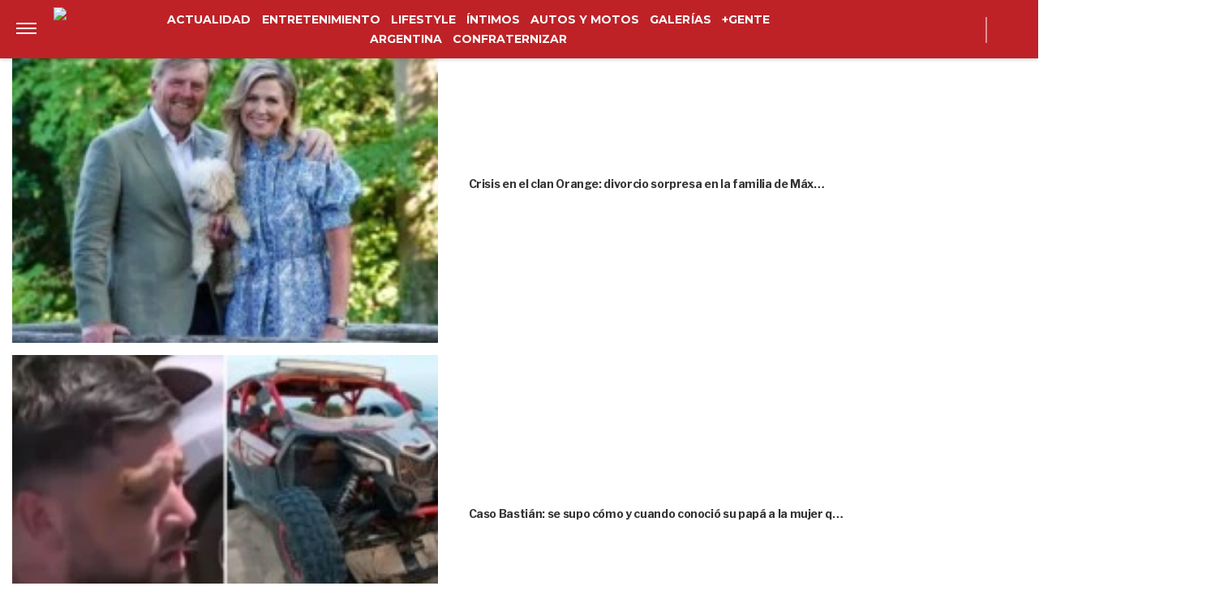

--- FILE ---
content_type: text/html; charset=UTF-8
request_url: https://www.revistagente.com/autos-y-motos/como-mary-barra-guia-a-general-motor-hacia-el-futuro/
body_size: 27482
content:
<!DOCTYPE html>
<html lang="es">
	<head>
		<meta charset="UTF-8">
		<meta http-equiv="x-ua-compatible" content="ie=edge">
		<meta name="viewport" content="width=device-width, initial-scale=1.0">

		<link rel="preconnect" href="https://cdn.jsdelivr.net/"/>
		<link rel="dns-prefetch" href="https://cdn.jsdelivr.net/"/>

		<link rel="preconnect" href="https://www.googletagmanager.com/"/>
		<link rel="dns-prefetch" href="https://www.googletagmanager.com/"/>

		<link rel="preconnect" href="https://cdn.jwplayer.com/"/>
		<link rel="dns-prefetch" href="https://cdn.jwplayer.com/"/>

		<link rel="preconnect" href="https://ssl.p.jwpcdn.com/"/>
		<link rel="dns-prefetch" href="https://ssl.p.jwpcdn.com/"/>

		<!-- COMIENZO IMPLEMENTACION ADS EN HEAD -->
<script async src="https://securepubads.g.doubleclick.net/tag/js/gpt.js"></script>

    <meta name="backend-ads" content="enabled">
    <script async src="https://s1.adzonestatic.com/c/5_gente22.js"></script>

<STYLE>
    /* MOBILE */
    @media screen and (max-width:730px) {
        .ad-slot-top {
            height: 100px;
            min-height: 100px;
            min-width: 100%;
            display: inline-block;
            margin-top: 80px !important;
            margin-bottom: -10px !important;
            overflow: hidden;
        }

        .single .ad-slot-top {
            padding-bottom: 100px;
        }

        .paparazzi.single .ad-slot-top,
        .gente.single .ad-slot-top {
            margin-bottom: 10px !important;
        }

        .ad-slot-horizontal {
            width: 300px;
            height: 250px;
        }

        .ad-slot-big_horizontal {
            width: 300px;
            height: 600px;
            display: inline-block;
        }

        .ad-slot-inline {
            width: 300px;
            height: 250px;
            display: inline-block;
        }

        .ad-slot-box {
            width: 300px;
            height: 250px;
            display: inline-block;
        }

        .ad-slot-big_box {
            width: 300px;
            height: 600px;
            display: inline-block;
        }
        
        #box_1, #box_2, #box_3 {
            display: none;
        }

        .ad-slot-video_outstream {
            min-height:298px;
        }

    }

    .ad-slot-itt {
        height: 1px;
        width: 1px;
        display: none;
    }

    .ad-slot-zocalo {
        height: 1px;
        width: 1px;
        display: none;
    }

    .ad-slot-horizontal,
    .ad-slot-big_box,
    .ad-slot-box {
        min-width: 100%;
    }
        
    .ad-slot-top, #wide_1, article .ad_wide,
    .ad-slot-video_outstream, .ad-slot-horizontal, 
    .ad_teads, .ad-slot-big_box, .ad-slot-wide_big,
    .ad-slot-wide {
        position: relative;
        text-align: center;
        background: repeating-linear-gradient(45deg,hsla(0,0%,100%,.1),hsla(0,0%,100%,.1),hsla(0,0%,100%,.1),hsla(0,0%,100%,.1) 4px,rgba(0,0,0,.15) 6px);
        z-index: 1;
        justify-content: center;
        display: flex;
    }

    .ad-slot-top:before, #wide_1:before, article .ad_wide:before,
    .ad-slot-video_outstream:before, .ad-slot-horizontal:before, 
    .ad_teads:before, .ad-slot-big_box:before, .ad-slot-wide_big:before,
    .ad-slot-wide:before {
        content: "PUBLICIDAD";
        font-size: 11px;
        background:#ffffff;
        padding:5px 10px;
        font-family:Arial;
        z-index:-1;
        top:0;
        position:absolute;
        width:100px;
        font-weight: normal;
    }

    .ad-slot {
        font-weight: bold;
    }
    
    .ad_teads {
        min-height:300px;
    }
    
    /* DESKTOP */
    @media screen and (min-width:731px) {
        .ad-slot-top {
            display: none;
        }

        .ad-slot-horizontal {
            width: 728px;
            height: 90px;
        }

        .ad-slot-big_horizontal {
            width: 970px;
            height: 250px;
            display: inline-block;
        }

        .ad-slot-box {
            width: 300px;
            height: 250px;
            display: inline-block;
        }

        .ad-slot-big_box {
            width: 300px;
            height: 600px;
        }

        .ad-slot-inline {
            width: 728px;
            height: 90px;
            display: inline-block;
        }

        .ad-slot-video_outstream {
            min-height:414px;
        }
    }
</STYLE>
<!-- FIN IMPLEMENTACION ADS EN HEAD -->
			<!-- Google Tag Manager -->
			<script>(function(w,d,s,l,i){w[l]=w[l]||[];w[l].push({'gtm.start':
			new Date().getTime(),event:'gtm.js'});var f=d.getElementsByTagName(s)[0],
			j=d.createElement(s),dl=l!='dataLayer'?'&l='+l:'';j.async=true;j.src=
			'https://www.googletagmanager.com/gtm.js?id='+i+dl;f.parentNode.insertBefore(j,f);
			})(window,document,'script','dataLayer','GTM-NM9F5JW');</script>
			<!-- End Google Tag Manager -->
					
			<meta property="og:locale" content="es_ES" />
			<meta property="og:type" content="article" />
			<meta property="og:image" content="https://www.revistagente.com/wp-content/uploads/2021/07/Mary-Barra-2.jpg" />
			<meta property="og:title" content="Mary Barra, de revisar paragolpes a ser la CEO de General Motor" />
			<meta property="og:description" content="Mientras varias compa&ntilde;&iacute;as reci&eacute;n ahora definen el papel que cumplir&aacute;n con el advenimiento de la electrificaci&oacute;n, General Motors hace tiempo que trabaja con la mirada puesta en ese futuro. Y en eso mucho tiene que ver Mary Barra, quien dirige los destinos del gigante de Detroit desde hace siete a&ntilde;os. Barra conoce muy bien a [&amp;hellip;]" />
			<meta property="og:url" content="https://www.revistagente.com/autos-y-motos/como-mary-barra-guia-a-general-motor-hacia-el-futuro/" />
			<meta property="og:site_name" content="GENTE Online" />
						<meta property="og:image:width" content="818" />
			<meta property="og:image:height" content="630" />
						<meta name="twitter:image" content="https://www.revistagente.com/wp-content/uploads/2021/07/Mary-Barra-2.jpg">
			<meta name="twitter:title" content="C&oacute;mo Mary Barra gu&iacute;a a General Motors hacia el futuro">

			<meta property="thumbnail" content="https://www.revistagente.com/wp-content/uploads/2021/07/Mary-Barra-2-620x464.jpg" />

			
		<meta name="description" content="Comenzó en el gigante automotriz revisando paragolpes y se convirtió en su CEO…" />
		<meta name="keywords" content="General Motors, Mary Barra, " />

		<meta property="fb:app_id" content=""/>	
		<meta property="fb:pages" content="131644899497" />	

		<meta name="robots" content="index, follow, max-image-preview:large" />
		<meta name="googlebot" content="index, follow, max-snippet:-1, max-image-preview:large, max-video-preview:-1" />
		<meta name="bingbot" content="index, follow, max-snippet:-1, max-image-preview:large, max-video-preview:-1" />

		
		<link rel="preload" as="image" href="https://www.revistagente.com/wp-content/uploads/2021/07/Mary-Barra-2-620x464.jpg.webp" fetchpriority="high">
		<link rel="dns-prefetch" href="//fonts.googleapis.com">
		<link rel="preconnect" href="https://fonts.gstatic.com/" crossorigin>

						
			<link href="https://fonts.googleapis.com/css2?family=Merriweather+Sans:wght@300;500;600;700&display=auto" rel="stylesheet">

		
		<link href="https://fonts.googleapis.com/css2?family=Roboto:wght@300;400;500&display=auto" rel="stylesheet">

		<!-- Fav Icons -->
		<link rel="shortcut icon" href="https://www.revistagente.com/favicon.ico">

		<link rel="apple-touch-icon" sizes="57x57" href="/wp-content/themes/atlantida/img/fav/gente/apple-icon-57x57.ico">
		<link rel="apple-touch-icon" sizes="60x60" href="/wp-content/themes/atlantida/img/fav/gente/apple-icon-60x60.ico">
		<link rel="apple-touch-icon" sizes="72x72" href="/wp-content/themes/atlantida/img/fav/gente/apple-icon-72x72.ico">
		<link rel="apple-touch-icon" sizes="76x76" href="/wp-content/themes/atlantida/img/fav/gente/apple-icon-76x76.ico">
		<link rel="apple-touch-icon" sizes="114x114" href="/wp-content/themes/atlantida/img/fav/gente/apple-icon-114x114.ico">
		<link rel="apple-touch-icon" sizes="120x120" href="/wp-content/themes/atlantida/img/fav/gente/apple-icon-120x120.ico">
		<link rel="apple-touch-icon" sizes="144x144" href="/wp-content/themes/atlantida/img/fav/gente/apple-icon-144x144.ico">
		<link rel="apple-touch-icon" sizes="152x152" href="/wp-content/themes/atlantida/img/fav/gente/apple-icon-152x152.ico">
		<link rel="apple-touch-icon" sizes="180x180" href="/wp-content/themes/atlantida/img/fav/gente/apple-icon-180x180.ico">
		<link rel="icon" type="image/x-icon" sizes="192x192"  href="/wp-content/themes/atlantida/img/fav/gente/android-icon-192x192.ico">
		<link rel="icon" type="image/x-icon" sizes="32x32" href="/wp-content/themes/atlantida/img/fav/gente/favicon-32x32.ico">
		<link rel="icon" type="image/x-icon" sizes="96x96" href="/wp-content/themes/atlantida/img/fav/gente/favicon-96x96.ico">
		<link rel="icon" type="image/x-icon" sizes="16x16" href="/wp-content/themes/atlantida/img/fav/gente/favicon-16x16.ico">
		<link rel="manifest" href="/wp-content/themes/atlantida/img/fav/gente/manifest.json">
		<meta name="msapplication-TileImage" content="/wp-content/themes/atlantida/img/fav/gente/ms-icon-144x144.ico">

		
			<link href="https://fonts.googleapis.com/css2?family=Libre+Franklin:wght@400;500;600;700&display=auto" rel="stylesheet">
			<link href="https://fonts.googleapis.com/css2?family=Montserrat:wght@300;500;600;700&display=auto" rel="stylesheet">

		
		<meta name="twitter:card" content="summary_large_image" />
		<meta name="twitter:creator" content="@genteonline" />
		<meta name="twitter:site" content="@genteonline" />

		<!-- Begin marfeel Tag -->
		<script type="text/javascript">
			function e(e){var t=!(arguments.length>1&&void 0!==arguments[1])||arguments[1],c=document.createElement("script");c.src=e,t?c.type="module":(c.async=!0,c.type="text/javascript",c.setAttribute("nomodule",""));var n=document.getElementsByTagName("script")[0];n.parentNode.insertBefore(c,n)}function t(t,c,n){var a,o,r;null!==(a=t.marfeel)&&void 0!==a||(t.marfeel={}),null!==(o=(r=t.marfeel).cmd)&&void 0!==o||(r.cmd=[]),t.marfeel.config=n,t.marfeel.config.accountId=c;var i="https://sdk.mrf.io/statics";e("".concat(i,"/marfeel-sdk.js?id=").concat(c),!0),e("".concat(i,"/marfeel-sdk.es5.js?id=").concat(c),!1)}!function(e,c){var n=arguments.length>2&&void 0!==arguments[2]?arguments[2]:{};t(e,c,n)}(window,2835,{} /*config*/);
		</script>
	
		<!-- Begin comScore Tag -->
		<script>
		  var _comscore = _comscore || [];
		  _comscore.push({ c1: "2", c2: "34209710" ,
				options: {
					enableFirstPartyCookie: true,
					bypassUserConsentRequirementFor1PCookie: true
				}});
		  (function() {
		    var s = document.createElement("script"), el = document.getElementsByTagName("script")[0]; s.async = true;
		    s.src = (document.location.protocol == "https:" ? "https://sb" : "http://b") + ".scorecardresearch.com/beacon.js";
		    el.parentNode.insertBefore(s, el);
		  })();
		</script>
		<noscript>
		  <img src="https://sb.scorecardresearch.com/p?c1=2&c2=34209710&cv=2.0&cj=1" />
		</noscript>
		<!-- End comScore Tag -->


		<meta name="google-site-verification" content="a6G-yXdR60Oi7YAWJ5WOuvERlWNzY8ra0N9jXAAR9oE" />

		
<script type="application/ld+json" class="saswp-schema-markup-output">
{"@context":"http:\/\/schema.org","@type":"NewsArticle","mainEntityOfPage":{"@type":"WebPage","@id":"https:\/\/www.revistagente.com\/autos-y-motos\/como-mary-barra-guia-a-general-motor-hacia-el-futuro\/"},"url":"https:\/\/www.revistagente.com\/autos-y-motos\/como-mary-barra-guia-a-general-motor-hacia-el-futuro\/","headline":"Cómo Mary Barra guía a General Motors hacia el futuro&hellip;","datePublished":"2021-07-12T15:50:58-03:00","dateModified":"2025-03-21T14:47:44-03:00","publisher":{"@type":"Organization","@id":"https:\/\/www.revistagente.com#organization","name":"GENTE Online","logo":{"@type":"ImageObject","url":"https:\/\/www.revistagente.com\/wp-content\/themes\/atlantida\/img\/gente\/logo_schema.jpg","width":600,"height":60}},"articleSection":"Autos y Motos","description":"Mientras varias compañías recién ahora definen el papel que cumplirán con el advenimiento de la electrificaci&hellip;","author":{"@type":"Person","name":"Diego Durruty","url":"https:\/\/www.revistagente.com\/author\/ddurruty\/","image":{"@type":"ImageObject","url":"https:\/\/secure.gravatar.com\/avatar\/c73bfd661cd940ee38a6b14074b3608f2649b89d862e1a397d44f64a793b5090?s=96&d=mm&r=g","height":96,"width":96}},"commentCount":0,"image":{"@type":"ImageObject","url":"https:\/\/www.revistagente.com\/wp-content\/uploads\/2021\/07\/Mary-Barra-2.jpg","width":150,"height":150}}</script>

<script type="application/ld+json"  class="saswp-schema-markup-output">
{"@context":"https:\/\/schema.org","@graph":[{"@context":"https:\/\/schema.org","@type":"SiteNavigationElement","@id":"https:\/\/www.revistagente.com\/#Menu Principal","name":"GENTE Online","url":"https:\/\/www.revistagente.com\/"},{"@context":"https:\/\/schema.org","@type":"SiteNavigationElement","@id":"https:\/\/www.revistagente.com\/actualidad\/","name":"Actualidad","url":"https:\/\/www.revistagente.com\/actualidad\/"},{"@context":"https:\/\/schema.org","@type":"SiteNavigationElement","@id":"https:\/\/www.revistagente.com\/entretenimiento\/","name":"Entretenimiento","url":"https:\/\/www.revistagente.com\/entretenimiento\/"},{"@context":"https:\/\/schema.org","@type":"SiteNavigationElement","@id":"https:\/\/www.revistagente.com\/lifestyle\/","name":"Lifestyle","url":"https:\/\/www.revistagente.com\/lifestyle\/"},{"@context":"https:\/\/schema.org","@type":"SiteNavigationElement","@id":"https:\/\/www.revistagente.com\/intimos\/","name":"Íntimos","url":"https:\/\/www.revistagente.com\/intimos\/"},{"@context":"https:\/\/schema.org","@type":"SiteNavigationElement","@id":"https:\/\/www.revistagente.com\/autos-y-motos","name":"Autos y Motos","url":"https:\/\/www.revistagente.com\/autos-y-motos"},{"@context":"https:\/\/schema.org","@type":"SiteNavigationElement","@id":"https:\/\/www.revistagente.com\/galerias\/","name":"Galerías","url":"https:\/\/www.revistagente.com\/galerias\/"},{"@context":"https:\/\/schema.org","@type":"SiteNavigationElement","@id":"https:\/\/www.revistagente.com\/mas-gente\/","name":"+Gente","url":"https:\/\/www.revistagente.com\/mas-gente\/"},{"@context":"https:\/\/schema.org","@type":"SiteNavigationElement","@id":"https:\/\/www.revistagente.comhttps:\/\/revistagente.com\/","name":"Argentina","url":"https:\/\/www.revistagente.comhttps:\/\/revistagente.com\/"},{"@context":"https:\/\/schema.org","@type":"SiteNavigationElement","@id":"https:\/\/www.revistagente.comhttps:\/\/www.revistagente.com\/confraternizar\/","name":"Confraternizar","url":"https:\/\/www.revistagente.comhttps:\/\/www.revistagente.com\/confraternizar\/"}]}	
</script>
<script type="application/ld+json" class="saswp-schema-markup-output">
{"@context":"https:\/\/schema.org","@type":"BreadcrumbList","@id":"https:\/\/www.revistagente.com\/#breadcrumb","itemListElement":[{"@type":"ListItem","position":1,"item":{"@id":"https:\/\/www.revistagente.com\/","name":"GENTE Online"}}]}	
</script>


		<title>Cómo Mary Barra guía a General Motors hacia el futuro &#8211; GENTE Online</title>
<meta name='robots' content='max-image-preview:large' />
	<style>img:is([sizes="auto" i], [sizes^="auto," i]) { contain-intrinsic-size: 3000px 1500px }</style>
	<link rel="alternate" type="application/rss+xml" title="GENTE Online &raquo; Feed" href="https://www.revistagente.com/feed/" />
<link rel='stylesheet' id='wp-block-library-css' href='https://www.revistagente.com/wp-includes/css/dist/block-library/style.min.css?ver=6.8.3' media='all' />
<style id='classic-theme-styles-inline-css'>
/*! This file is auto-generated */
.wp-block-button__link{color:#fff;background-color:#32373c;border-radius:9999px;box-shadow:none;text-decoration:none;padding:calc(.667em + 2px) calc(1.333em + 2px);font-size:1.125em}.wp-block-file__button{background:#32373c;color:#fff;text-decoration:none}
</style>
<style id='global-styles-inline-css'>
:root{--wp--preset--aspect-ratio--square: 1;--wp--preset--aspect-ratio--4-3: 4/3;--wp--preset--aspect-ratio--3-4: 3/4;--wp--preset--aspect-ratio--3-2: 3/2;--wp--preset--aspect-ratio--2-3: 2/3;--wp--preset--aspect-ratio--16-9: 16/9;--wp--preset--aspect-ratio--9-16: 9/16;--wp--preset--color--black: #000000;--wp--preset--color--cyan-bluish-gray: #abb8c3;--wp--preset--color--white: #ffffff;--wp--preset--color--pale-pink: #f78da7;--wp--preset--color--vivid-red: #cf2e2e;--wp--preset--color--luminous-vivid-orange: #ff6900;--wp--preset--color--luminous-vivid-amber: #fcb900;--wp--preset--color--light-green-cyan: #7bdcb5;--wp--preset--color--vivid-green-cyan: #00d084;--wp--preset--color--pale-cyan-blue: #8ed1fc;--wp--preset--color--vivid-cyan-blue: #0693e3;--wp--preset--color--vivid-purple: #9b51e0;--wp--preset--gradient--vivid-cyan-blue-to-vivid-purple: linear-gradient(135deg,rgba(6,147,227,1) 0%,rgb(155,81,224) 100%);--wp--preset--gradient--light-green-cyan-to-vivid-green-cyan: linear-gradient(135deg,rgb(122,220,180) 0%,rgb(0,208,130) 100%);--wp--preset--gradient--luminous-vivid-amber-to-luminous-vivid-orange: linear-gradient(135deg,rgba(252,185,0,1) 0%,rgba(255,105,0,1) 100%);--wp--preset--gradient--luminous-vivid-orange-to-vivid-red: linear-gradient(135deg,rgba(255,105,0,1) 0%,rgb(207,46,46) 100%);--wp--preset--gradient--very-light-gray-to-cyan-bluish-gray: linear-gradient(135deg,rgb(238,238,238) 0%,rgb(169,184,195) 100%);--wp--preset--gradient--cool-to-warm-spectrum: linear-gradient(135deg,rgb(74,234,220) 0%,rgb(151,120,209) 20%,rgb(207,42,186) 40%,rgb(238,44,130) 60%,rgb(251,105,98) 80%,rgb(254,248,76) 100%);--wp--preset--gradient--blush-light-purple: linear-gradient(135deg,rgb(255,206,236) 0%,rgb(152,150,240) 100%);--wp--preset--gradient--blush-bordeaux: linear-gradient(135deg,rgb(254,205,165) 0%,rgb(254,45,45) 50%,rgb(107,0,62) 100%);--wp--preset--gradient--luminous-dusk: linear-gradient(135deg,rgb(255,203,112) 0%,rgb(199,81,192) 50%,rgb(65,88,208) 100%);--wp--preset--gradient--pale-ocean: linear-gradient(135deg,rgb(255,245,203) 0%,rgb(182,227,212) 50%,rgb(51,167,181) 100%);--wp--preset--gradient--electric-grass: linear-gradient(135deg,rgb(202,248,128) 0%,rgb(113,206,126) 100%);--wp--preset--gradient--midnight: linear-gradient(135deg,rgb(2,3,129) 0%,rgb(40,116,252) 100%);--wp--preset--font-size--small: 13px;--wp--preset--font-size--medium: 20px;--wp--preset--font-size--large: 36px;--wp--preset--font-size--x-large: 42px;--wp--preset--spacing--20: 0.44rem;--wp--preset--spacing--30: 0.67rem;--wp--preset--spacing--40: 1rem;--wp--preset--spacing--50: 1.5rem;--wp--preset--spacing--60: 2.25rem;--wp--preset--spacing--70: 3.38rem;--wp--preset--spacing--80: 5.06rem;--wp--preset--shadow--natural: 6px 6px 9px rgba(0, 0, 0, 0.2);--wp--preset--shadow--deep: 12px 12px 50px rgba(0, 0, 0, 0.4);--wp--preset--shadow--sharp: 6px 6px 0px rgba(0, 0, 0, 0.2);--wp--preset--shadow--outlined: 6px 6px 0px -3px rgba(255, 255, 255, 1), 6px 6px rgba(0, 0, 0, 1);--wp--preset--shadow--crisp: 6px 6px 0px rgba(0, 0, 0, 1);}:where(.is-layout-flex){gap: 0.5em;}:where(.is-layout-grid){gap: 0.5em;}body .is-layout-flex{display: flex;}.is-layout-flex{flex-wrap: wrap;align-items: center;}.is-layout-flex > :is(*, div){margin: 0;}body .is-layout-grid{display: grid;}.is-layout-grid > :is(*, div){margin: 0;}:where(.wp-block-columns.is-layout-flex){gap: 2em;}:where(.wp-block-columns.is-layout-grid){gap: 2em;}:where(.wp-block-post-template.is-layout-flex){gap: 1.25em;}:where(.wp-block-post-template.is-layout-grid){gap: 1.25em;}.has-black-color{color: var(--wp--preset--color--black) !important;}.has-cyan-bluish-gray-color{color: var(--wp--preset--color--cyan-bluish-gray) !important;}.has-white-color{color: var(--wp--preset--color--white) !important;}.has-pale-pink-color{color: var(--wp--preset--color--pale-pink) !important;}.has-vivid-red-color{color: var(--wp--preset--color--vivid-red) !important;}.has-luminous-vivid-orange-color{color: var(--wp--preset--color--luminous-vivid-orange) !important;}.has-luminous-vivid-amber-color{color: var(--wp--preset--color--luminous-vivid-amber) !important;}.has-light-green-cyan-color{color: var(--wp--preset--color--light-green-cyan) !important;}.has-vivid-green-cyan-color{color: var(--wp--preset--color--vivid-green-cyan) !important;}.has-pale-cyan-blue-color{color: var(--wp--preset--color--pale-cyan-blue) !important;}.has-vivid-cyan-blue-color{color: var(--wp--preset--color--vivid-cyan-blue) !important;}.has-vivid-purple-color{color: var(--wp--preset--color--vivid-purple) !important;}.has-black-background-color{background-color: var(--wp--preset--color--black) !important;}.has-cyan-bluish-gray-background-color{background-color: var(--wp--preset--color--cyan-bluish-gray) !important;}.has-white-background-color{background-color: var(--wp--preset--color--white) !important;}.has-pale-pink-background-color{background-color: var(--wp--preset--color--pale-pink) !important;}.has-vivid-red-background-color{background-color: var(--wp--preset--color--vivid-red) !important;}.has-luminous-vivid-orange-background-color{background-color: var(--wp--preset--color--luminous-vivid-orange) !important;}.has-luminous-vivid-amber-background-color{background-color: var(--wp--preset--color--luminous-vivid-amber) !important;}.has-light-green-cyan-background-color{background-color: var(--wp--preset--color--light-green-cyan) !important;}.has-vivid-green-cyan-background-color{background-color: var(--wp--preset--color--vivid-green-cyan) !important;}.has-pale-cyan-blue-background-color{background-color: var(--wp--preset--color--pale-cyan-blue) !important;}.has-vivid-cyan-blue-background-color{background-color: var(--wp--preset--color--vivid-cyan-blue) !important;}.has-vivid-purple-background-color{background-color: var(--wp--preset--color--vivid-purple) !important;}.has-black-border-color{border-color: var(--wp--preset--color--black) !important;}.has-cyan-bluish-gray-border-color{border-color: var(--wp--preset--color--cyan-bluish-gray) !important;}.has-white-border-color{border-color: var(--wp--preset--color--white) !important;}.has-pale-pink-border-color{border-color: var(--wp--preset--color--pale-pink) !important;}.has-vivid-red-border-color{border-color: var(--wp--preset--color--vivid-red) !important;}.has-luminous-vivid-orange-border-color{border-color: var(--wp--preset--color--luminous-vivid-orange) !important;}.has-luminous-vivid-amber-border-color{border-color: var(--wp--preset--color--luminous-vivid-amber) !important;}.has-light-green-cyan-border-color{border-color: var(--wp--preset--color--light-green-cyan) !important;}.has-vivid-green-cyan-border-color{border-color: var(--wp--preset--color--vivid-green-cyan) !important;}.has-pale-cyan-blue-border-color{border-color: var(--wp--preset--color--pale-cyan-blue) !important;}.has-vivid-cyan-blue-border-color{border-color: var(--wp--preset--color--vivid-cyan-blue) !important;}.has-vivid-purple-border-color{border-color: var(--wp--preset--color--vivid-purple) !important;}.has-vivid-cyan-blue-to-vivid-purple-gradient-background{background: var(--wp--preset--gradient--vivid-cyan-blue-to-vivid-purple) !important;}.has-light-green-cyan-to-vivid-green-cyan-gradient-background{background: var(--wp--preset--gradient--light-green-cyan-to-vivid-green-cyan) !important;}.has-luminous-vivid-amber-to-luminous-vivid-orange-gradient-background{background: var(--wp--preset--gradient--luminous-vivid-amber-to-luminous-vivid-orange) !important;}.has-luminous-vivid-orange-to-vivid-red-gradient-background{background: var(--wp--preset--gradient--luminous-vivid-orange-to-vivid-red) !important;}.has-very-light-gray-to-cyan-bluish-gray-gradient-background{background: var(--wp--preset--gradient--very-light-gray-to-cyan-bluish-gray) !important;}.has-cool-to-warm-spectrum-gradient-background{background: var(--wp--preset--gradient--cool-to-warm-spectrum) !important;}.has-blush-light-purple-gradient-background{background: var(--wp--preset--gradient--blush-light-purple) !important;}.has-blush-bordeaux-gradient-background{background: var(--wp--preset--gradient--blush-bordeaux) !important;}.has-luminous-dusk-gradient-background{background: var(--wp--preset--gradient--luminous-dusk) !important;}.has-pale-ocean-gradient-background{background: var(--wp--preset--gradient--pale-ocean) !important;}.has-electric-grass-gradient-background{background: var(--wp--preset--gradient--electric-grass) !important;}.has-midnight-gradient-background{background: var(--wp--preset--gradient--midnight) !important;}.has-small-font-size{font-size: var(--wp--preset--font-size--small) !important;}.has-medium-font-size{font-size: var(--wp--preset--font-size--medium) !important;}.has-large-font-size{font-size: var(--wp--preset--font-size--large) !important;}.has-x-large-font-size{font-size: var(--wp--preset--font-size--x-large) !important;}
:where(.wp-block-post-template.is-layout-flex){gap: 1.25em;}:where(.wp-block-post-template.is-layout-grid){gap: 1.25em;}
:where(.wp-block-columns.is-layout-flex){gap: 2em;}:where(.wp-block-columns.is-layout-grid){gap: 2em;}
:root :where(.wp-block-pullquote){font-size: 1.5em;line-height: 1.6;}
</style>
<link rel="https://api.w.org/" href="https://www.revistagente.com/wp-json/" /><link rel="alternate" title="JSON" type="application/json" href="https://www.revistagente.com/wp-json/wp/v2/posts/295586" /><link rel="EditURI" type="application/rsd+xml" title="RSD" href="https://www.revistagente.com/xmlrpc.php?rsd" />
<link rel='shortlink' href='https://www.revistagente.com/?p=295586' />
<link rel="canonical" href="https://www.revistagente.com/autos-y-motos/como-mary-barra-guia-a-general-motor-hacia-el-futuro/" />
<style>.recentcomments a{display:inline !important;padding:0 !important;margin:0 !important;}</style>
		<style>
			*,::after,::before{box-sizing:border-box}ol,ul{padding:0}blockquote,body,dd,dl,figcaption,figure,h1,h2,h3,h4,li,ol,p,ul{margin:0}body{min-height:100vh;scroll-behavior:smooth;text-rendering:optimizeSpeed;line-height:1.5}ol,ul{list-style:none}a:not([class]){text-decoration-skip-ink:auto}img{max-width:100%;display:block}article>*+*{margin-top:1em}button,input,select,textarea{font:inherit}@media (prefers-reduced-motion:reduce){*{animation-duration:0s!important;animation-iteration-count:1!important;transition-duration:0s!important;scroll-behavior:auto!important}}html.ios{position:fixed;height:100%;overflow:hidden}html.ios body{width:100vw;height:100vh;overflow-y:scroll;overflow-x:hidden;-webkit-overflow-scrolling:touch}.admin-bar .header{top:0}@media (min-width:992px){.admin-bar .header{top:32px}}@media only screen and (min-device-width:768px) and (max-device-width:1024px) and (orientation:portrait){.admin-bar .header{top:32px}}@media only screen and (min-device-width:768px) and (max-device-width:1024px) and (orientation:portrait){.admin-bar .header{top:45px}}body{background:#fff;color:#000}body.body_submenu_active{background-color:#818181}body.logged-in{padding-top:46px}@media (min-width:992px){body.logged-in{padding-top:32px}}@media only screen and (min-device-width:768px) and (max-device-width:1024px) and (orientation:portrait){body.logged-in{padding-top:32px}}html.no-scroll{overflow:hidden}html.no-scroll body{overflow:hidden}*{font-family:"Libre Franklin",sans-serif}a{text-decoration:none;user-select:none;color:#be2227}a:hover{text-decoration:underline}p{color:#000}p a{color:#000;text-decoration:underline}input:focus,textarea:focus{outline:0}.contenedor_sitio{width:100%;margin:0 auto}.contenedor_sitio main{width:100%;max-width:1140px;margin:0 auto;overflow:hidden;padding:70px 15px}@media (min-width:1160px){.contenedor_sitio main{padding:70px 0;overflow:visible}}.paparazzi.home .contenedor_sitio main{padding:20px 15px 70px}@media (min-width:1160px){.paparazzi.home .contenedor_sitio main{padding:20px 0 70px}}.paparazzi.home .contenido>.tags.tags--estiloPlain{padding-bottom:20px}@media (min-width:992px){.home.catastrofe_activo .header .header--container--menu{display:none}}@media only screen and (min-device-width:768px) and (max-device-width:1024px) and (orientation:portrait){.home.catastrofe_activo .header .header--container--menu{display:none}}.home.catastrofe_activo .header--container--menu nav{display:none}.home.catastrofe_activo .contenedor_sitio main{padding-top:5px}@media (min-width:992px){.home.catastrofe_activo .contenedor_sitio .contenedor--catastrofe--relacionadas{display:block;float:left;position:relative;left:50%;transform:translateX(-50%);padding:0;margin-bottom:5px;margin-top:0}}@media only screen and (min-device-width:768px) and (max-device-width:1024px) and (orientation:portrait){.home.catastrofe_activo .contenedor_sitio .contenedor--catastrofe--relacionadas{display:block;float:left;position:relative;left:50%;transform:translateX(-50%);padding:0;margin-bottom:5px;margin-top:0}}.home.catastrofe_activo .contenedor_sitio .contenedor--catastrofe--relacionadas .listado_noticias.listado_noticias--catastrofe--relacionadas{margin-top:-50px}@media (min-width:992px){.home.catastrofe_activo .contenedor_sitio .contenedor--catastrofe--relacionadas .listado_noticias.listado_noticias--catastrofe--relacionadas{margin-top:0}}@media only screen and (min-device-width:768px) and (max-device-width:1024px) and (orientation:portrait){.home.catastrofe_activo .contenedor_sitio .contenedor--catastrofe--relacionadas .listado_noticias.listado_noticias--catastrofe--relacionadas{margin-top:0}}.single .contenedor_sitio main{padding-top:15px}.contenedor{width:100%;max-width:1140px;margin:0 auto;padding:15px}@media only screen and (min-device-width:768px) and (max-device-width:1024px) and (orientation:portrait){.contenedor{max-width:738px}}@media only screen and (min-device-width:768px) and (max-device-width:1024px) and (orientation:landscape){.contenedor{max-width:996px}}.contenedor-fluid{width:100%;max-width:100%;margin:0 auto;padding:15px 0 15px 0}.hidden{display:none!important;opacity:0!important;width:0!important;height:0!important;visibility:hidden!important}@media only screen and (min-device-width:768px) and (max-device-width:1024px) and (orientation:portrait){#wpadminbar+.ultimo_momento{margin-top:14px}}.ultimo_momento{display:block;background-color:#000;color:#fff;padding:15px}.ultimo_momento:hover{text-decoration:none}.ultimo_momento:hover h2{text-decoration:underline}.ultimo_momento:hover p{text-decoration:underline}@media (min-width:992px){.ultimo_momento{display:grid;grid-template-columns:auto 1fr;align-items:center}}@media only screen and (min-device-width:768px) and (max-device-width:1024px) and (orientation:portrait){.ultimo_momento{display:grid;grid-template-columns:auto 1fr;align-items:center}}.ultimo_momento h2{color:#ff7100;text-transform:uppercase;font-size:1rem;font-family:Roboto,sans-serif;font-weight:700;font-stretch:normal;font-style:normal;line-height:normal;letter-spacing:.02px;color:#ff7000;padding-bottom:5px}@media (min-width:992px){.ultimo_momento h2{display:inline-block;padding-bottom:0}}@media only screen and (min-device-width:768px) and (max-device-width:1024px) and (orientation:portrait){.ultimo_momento h2{display:inline-block;padding-bottom:0}}.ultimo_momento p{color:#fff;font-size:1rem;font-weight:700;font-stretch:condensed;font-style:normal;line-height:normal;letter-spacing:.02px;color:#fff}@media (min-width:992px){.ultimo_momento p{display:inline-block;margin-left:15px}}@media only screen and (min-device-width:768px) and (max-device-width:1024px) and (orientation:portrait){.ultimo_momento p{display:inline-block;margin-left:15px}}.ultimo_momento.sin_link{text-decoration:none}.ultimo_momento.sin_link:hover{text-decoration:none}.ultimo_momento.sin_link:hover *{text-decoration:none}@media (min-width:992px){.home .header--container--menu{display:block;padding:80px 15px 15px 20px;display:grid;width:100%;background-color:#be2227}.home .menu_mobile.open{top:69px}.home .contenido{padding-top:15px}.categoria .header .showmenu_btn,.category .header .showmenu_btn{padding-top:2px;align-items:center;display:flex}.categoria .header .showmenu_btn>a,.category .header .showmenu_btn>a{margin-top:-10px}.categoria .header .showmenu_btn .logo_chico,.category .header .showmenu_btn .logo_chico{display:inline-block;padding-left:10px}}@media only screen and (min-device-width:768px) and (max-device-width:1024px) and (orientation:portrait){.home .header--container--menu{display:block;padding:80px 15px 15px 20px;display:grid;width:100%;background-color:#be2227}.home .menu_mobile.open{top:69px}.home .contenido{padding-top:15px}.categoria .header .showmenu_btn,.category .header .showmenu_btn{padding-top:2px;align-items:center;display:flex}.categoria .header .showmenu_btn>a,.category .header .showmenu_btn>a{margin-top:-10px}.categoria .header .showmenu_btn .logo_chico,.category .header .showmenu_btn .logo_chico{display:inline-block;padding-left:10px}}.header{z-index:999;position:sticky;top:0;width:100%}@media (min-width:992px){.header.buscador_abierto .header--container--buscador_form{display:block;right:0;width:300px;padding:20px}.header.buscador_abierto .header--container--buscador_form .buscador_form_cerrar{opacity:1;pointer-events:auto;background-color:#be2227}.header.buscador_abierto .header--container--buscador_form input{width:100%;display:block}}@media only screen and (min-device-width:768px) and (max-device-width:1024px) and (orientation:portrait){.header.buscador_abierto .header--container--buscador_form{display:block;right:0;width:300px;padding:20px}.header.buscador_abierto .header--container--buscador_form .buscador_form_cerrar{opacity:1;pointer-events:auto;background-color:#be2227}.header.buscador_abierto .header--container--buscador_form input{width:100%;display:block}}.header--container{padding:4px 15px 0 20px;display:grid;grid-template-columns:20px 1fr;width:100%;background-color:#be2227;height:59px;box-shadow:0 8px 16px 0 rgba(228,0,0,.3);position:absolute;z-index:999}@media (min-width:992px){.header--container{height:72px;grid-template-columns:280px 1fr 250px;grid-template-rows:72px 72px}}@media only screen and (min-device-width:768px) and (max-device-width:1024px) and (orientation:portrait){.header--container{height:72px;grid-template-columns:280px 1fr 250px;grid-template-rows:72px 72px}}.header--container--buscador_form{display:none}@media (min-width:992px){.header--container--buscador_form{display:block;background-color:#333;color:#fff;position:absolute;right:0;height:72px;padding:20px 0;width:0;transition:width .3s ease}.header--container--buscador_form input{background-color:transparent;color:#fff;border:0;font-size:1.5rem;margin-top:-3px;display:none;width:0;transition:width .3s ease}.header--container--buscador_form .buscador_form_cerrar{float:left;text-indent:-9999px;width:35px;height:45px;background:transparent url(/wp-content/themes/atlantida/img/cerrar.svg) no-repeat scroll center center;background-size:25px 25px;padding:0;margin-top:-6px;margin-left:-70px;opacity:0;pointer-events:none;transition:opacity .3s ease;width:50px;height:60px;margin-top:-13px}}@media only screen and (min-device-width:768px) and (max-device-width:1024px) and (orientation:portrait){.header--container--buscador_form{display:block;background-color:#333;color:#fff;position:absolute;right:0;height:72px;padding:20px 0;width:0;transition:width .3s ease}.header--container--buscador_form input{background-color:transparent;color:#fff;border:0;font-size:1.5rem;margin-top:-3px;display:none;width:0;transition:width .3s ease}.header--container--buscador_form .buscador_form_cerrar{float:left;text-indent:-9999px;width:35px;height:45px;background:transparent url(/wp-content/themes/atlantida/img/cerrar.svg) no-repeat scroll center center;background-size:25px 25px;padding:0;margin-top:-6px;margin-left:-70px;opacity:0;pointer-events:none;transition:opacity .3s ease;width:50px;height:60px;margin-top:-13px}}.header--container--menu{display:none;grid-column:1/span 3}.header--container--menu nav{padding-top:11px}.header--container--menu nav ul{text-align:center}.header--container--menu nav ul li{display:inline-block}.header--container--menu nav ul li.nav_portada_link{display:none}.header--container--menu nav ul li a{color:#fff;padding:3px 20px;font-family:Roboto,sans-serif;font-size:1rem;font-weight:500;font-stretch:normal;font-style:normal;line-height:normal;letter-spacing:.02px;text-align:center;text-transform:uppercase;color:#fff}@media only screen and (min-device-width:768px) and (max-device-width:1024px) and (orientation:portrait){.header--container--menu nav ul li a{font-size:.938rem;padding:3px 10px}}.header .showmenu_btn{padding-top:17px}@media (min-width:992px){.header .showmenu_btn{padding-top:21px}}@media only screen and (min-device-width:768px) and (max-device-width:1024px) and (orientation:portrait){.header .showmenu_btn{padding-top:21px}}.header .showmenu_btn a{display:inline-block;cursor:pointer}.header .showmenu_btn .bar1,.header .showmenu_btn .bar2,.header .showmenu_btn .bar3{width:20px;height:2px;background-color:#fff;margin:3px 0;transition:.2s}@media (min-width:992px){.header .showmenu_btn .bar1,.header .showmenu_btn .bar2,.header .showmenu_btn .bar3{width:25px;margin:4px 0}}@media only screen and (min-device-width:768px) and (max-device-width:1024px) and (orientation:portrait){.header .showmenu_btn .bar1,.header .showmenu_btn .bar2,.header .showmenu_btn .bar3{width:25px;margin:4px 0}}.header .showmenu_btn.open .bar1{transform:rotate(-45deg) translate(-8px,6px);transform-origin:6px -1px;height:3px}@media (min-width:992px){.header .showmenu_btn.open .bar1{transform-origin:8px -.6px}}@media only screen and (min-device-width:768px) and (max-device-width:1024px) and (orientation:portrait){.header .showmenu_btn.open .bar1{transform-origin:8px -.6px}}.header .showmenu_btn.open .bar2{opacity:0}.header .showmenu_btn.open .bar3{transform:rotate(45deg) translate(-9px,-8px);transform-origin:1px 5px;height:3px}@media (min-width:992px){.header .showmenu_btn.open .bar3{transform-origin:6px 4px}}@media only screen and (min-device-width:768px) and (max-device-width:1024px) and (orientation:portrait){.header .showmenu_btn.open .bar3{transform-origin:6px 4px}}.header .showmenu_btn .logo_chico{display:none}.header .showmenu_btn .logo_chico a img{max-width:110px}.header .logo{margin:0 auto;max-width:160px;transform:translateX(-20px)}@media (min-width:992px){.header .logo{max-width:none}}@media only screen and (min-device-width:768px) and (max-device-width:1024px) and (orientation:portrait){.header .logo{max-width:none}}@media (min-width:992px){.header .logo a img{min-width:207px}}@media only screen and (min-device-width:768px) and (max-device-width:1024px) and (orientation:portrait){.header .logo a img{min-width:207px}}.header .header--container--redes{display:none}@media (min-width:992px){.header .header--container--redes{display:flex;padding-top:12px;justify-content:flex-end}}@media only screen and (min-device-width:768px) and (max-device-width:1024px) and (orientation:portrait){.header .header--container--redes{display:flex;padding-top:12px;justify-content:flex-end}}@media (min-width:992px){.header .header--container--redes li{float:left}.header .header--container--redes li.buscar span{float:left;background-color:#fff;opacity:.5;width:2px;margin:0 13px 0 5px;padding:0}.header .header--container--redes li.buscar .icono_buscar{float:left;text-indent:-9999px;width:35px;height:45px;background:transparent url(/wp-content/themes/atlantida/img/buscar_blanco.svg) no-repeat scroll center center;background-size:25px 25px;padding:0;margin-top:-7px}.header .header--container--redes li a{float:left;font-size:0}}@media only screen and (min-device-width:768px) and (max-device-width:1024px) and (orientation:portrait){.header .header--container--redes li{float:left}.header .header--container--redes li.buscar span{float:left;background-color:#fff;opacity:.5;width:2px;margin:0 13px 0 5px;padding:0}.header .header--container--redes li.buscar .icono_buscar{float:left;text-indent:-9999px;width:35px;height:45px;background:transparent url(/wp-content/themes/atlantida/img/buscar_blanco.svg) no-repeat scroll center center;background-size:25px 25px;padding:0;margin-top:-7px}.header .header--container--redes li a{float:left;font-size:0}}.header .titulo_seccion{display:none}.header .menu_mobile_cover{width:100%;height:100vh;background-color:rgba(0,0,0,.5);z-index:5;display:none;position:absolute;pointer-events:none}.header .menu_mobile_cover.open{display:block}.header .menu_mobile{z-index:10;position:absolute;height:calc(100vh - 60px);left:-100vw;transition:.4s left ease;background-color:#fff;width:90%;max-width:300px;padding:30px 20px;top:59px;overflow-y:auto}.header .menu_mobile.open{left:0}@media (min-width:992px){.header .menu_mobile .buscador{display:none}}@media only screen and (min-device-width:768px) and (max-device-width:1024px) and (orientation:portrait){.header .menu_mobile .buscador{display:none}}.header .menu_mobile .buscador input{color:#000;padding-left:30px;font-size:.814rem;border:0;border-radius:5px;width:100%;padding:12px 10px 12px 40px;background:#efefef url(/wp-content/themes/atlantida/img/buscar.svg) no-repeat scroll 10px 12px;background-size:18px 18px;font-family:Roboto,sans-serif}.header .menu_mobile nav{padding:20px 0 10px}@media (min-width:992px){.header .menu_mobile nav{padding-top:0}}@media only screen and (min-device-width:768px) and (max-device-width:1024px) and (orientation:portrait){.header .menu_mobile nav{padding-top:0}}.header .menu_mobile nav ul li{line-height:2.4rem}.header .menu_mobile nav ul li.current-menu-item a{color:#be2227;font-weight:600}.header .menu_mobile nav ul li.current-menu-item:before{content:" ";width:2px;height:25px;background-color:#be2227;display:inline-block;margin-left:-20px;margin-right:18px;box-shadow:0 0 9px 4px rgba(228,0,0,.3);transform:translate(0,6px)}.header .menu_mobile nav ul li a{font-family:Roboto,sans-serif;font-size:1.125rem;font-weight:400;font-stretch:normal;font-style:normal;line-height:1.33;letter-spacing:.36px;color:#5d6c76;text-transform:uppercase}.header .menu_mobile nav ul li a:hover{color:red}.header .menu_mobile .seguinos{font-size:1.25rem;color:#000}.header .menu_mobile .seguinos:before{height:20px;margin-left:-20px;width:calc(100% + 40px);border-top:1px #d8d8d8 solid;display:block;content:" "}body.menu_abierto{overflow:hidden}body.home .header--container{box-shadow:0 8px 16px 0 rgba(228,0,0,.3)}@media (min-width:992px){body.home .header--container{box-shadow:none}}@media only screen and (min-device-width:768px) and (max-device-width:1024px) and (orientation:portrait){body.home .header--container{box-shadow:none}}body.home.scrolled .header--container{box-shadow:0 8px 16px 0 rgba(228,0,0,.3)}body.paparazzi .wp-block-gallery.galeria_destacada{max-height:545px}body.paparazzi .wp-block-gallery.galeria_destacada .blocks-gallery-grid .blocks-gallery-item{padding-top:0;padding-bottom:0;margin-bottom:0}@media (min-width:992px){body.paparazzi .wp-block-gallery.galeria_destacada .blocks-gallery-grid .blocks-gallery-item{padding-top:15px}}@media only screen and (min-device-width:768px) and (max-device-width:1024px) and (orientation:portrait){body.paparazzi .wp-block-gallery.galeria_destacada .blocks-gallery-grid .blocks-gallery-item{padding-top:15px}}@media (min-width:992px){body.paparazzi .wp-block-gallery.galeria_destacada{max-height:545px}}@media only screen and (min-device-width:768px) and (max-device-width:1024px) and (orientation:portrait){body.paparazzi .wp-block-gallery.galeria_destacada{max-height:545px}}input:-webkit-autofill,input:-webkit-autofill:active,input:-webkit-autofill:focus,input:-webkit-autofill:hover{transition-delay:9999s;transition-property:background-color,color}.header .menu_mobile .seguinos ul,.redes{padding-top:15px}.header .menu_mobile .seguinos ul li,.redes li{line-height:2rem;padding:5px 0}.header .menu_mobile .seguinos ul li a,.redes li a{color:#818181;font-family:Roboto,sans-serif;font-size:.938rem;padding:5px 5px 5px 40px;background:transparent url(/wp-content/themes/atlantida/img/instagram.svg) no-repeat scroll 5px 3px;background-size:24px}.header .menu_mobile .seguinos ul li a.seguinos--facebook,.redes li a.seguinos--facebook{background-image:url(/wp-content/themes/atlantida/img/facebook.svg)}.header .menu_mobile .seguinos ul li a.seguinos--twitter,.redes li a.seguinos--twitter{background-image:url(/wp-content/themes/atlantida/img/twitter.svg)}.header .menu_mobile .seguinos ul li a.seguinos--tiktok{background-image:url(/wp-content/themes/atlantida/img/tiktok_rojo.svg)}.redes li a.seguinos--tiktok{background-image:url(/wp-content/themes/atlantida/img/tiktok_blanco.svg)}.header .menu_mobile .seguinos ul li a.seguinos--youtube,.redes li a.seguinos--youtube{background-image:url(/wp-content/themes/atlantida/img/youtube.svg)}.redes.redes--blanco li a:hover{opacity:.8}.redes.redes--blanco li a.seguinos--instagram{background:transparent url(/wp-content/themes/atlantida/img/instagram_blanco.svg) no-repeat scroll 5px 3px;background-size:25px}.redes.redes--blanco li a.seguinos--facebook{background:transparent url(/wp-content/themes/atlantida/img/facebook_blanco.svg) no-repeat scroll 5px 3px;background-size:25px}.redes.redes--blanco li a.seguinos--twitter{background:transparent url(/wp-content/themes/atlantida/img/twitter_blanco.svg) no-repeat scroll 5px 3px;background-size:25px}.redes.redes--blanco li a.seguinos--youtube{background:transparent url(/wp-content/themes/atlantida/img/youtube_blanco.svg) no-repeat scroll 5px 3px;background-size:25px}#wpadminbar #wp-admin-bar-wp-logo .ab-icon:before{background:url(/wp-content/themes/atlantida/img/favicon-dosunos.png) 0 0 no-repeat;background-size:cover;color:transparent;filter:grayscale(1)}#wpadminbar #wp-admin-bar-wp-logo .ab-sub-wrapper{display:none}.tags{width:100%;display:block;float:left}@media (min-width:992px){.tags{justify-content:center}}@media only screen and (min-device-width:768px) and (max-device-width:1024px) and (orientation:portrait){.tags{justify-content:center}}.tags li{float:left;line-height:3.2rem;margin-right:20px;margin-bottom:10px}@media (min-width:992px){.tags li{margin-bottom:0}}@media only screen and (min-device-width:768px) and (max-device-width:1024px) and (orientation:portrait){.tags li{margin-bottom:0}}.tags li a{border:1px #333 solid;border-radius:5px;padding:10px 20px;font-family:Roboto,sans-serif;font-size:.88rem;text-transform:uppercase;color:#5d6c76;font-weight:700;white-space:nowrap;display:table-cell;vertical-align:middle;line-height:2.43;padding:2px 20px 0 20px;max-width:80vw;word-break:unset;white-space:nowrap;overflow:hidden;text-overflow:ellipsis}@media (min-width:992px){.tags li a:hover{background-color:#f5f5f5;text-decoration:none}}@media only screen and (min-device-width:768px) and (max-device-width:1024px) and (orientation:portrait){.tags li a:hover{background-color:#f5f5f5;text-decoration:none}}.tags--estiloPlain{padding-top:7.5px;float:none;padding-bottom:7.5px;width:100%;margin-bottom:0;overflow:hidden;display:flex;overflow-x:auto;scroll-snap-type:x mandatory;scroll-behavior:smooth;-webkit-overflow-scrolling:touch;list-style-type:none!important}@media (min-width:992px){.tags--estiloPlain{scroll-snap-type:unset;flex-wrap:wrap}}@media only screen and (min-device-width:768px) and (max-device-width:1024px) and (orientation:portrait){.tags--estiloPlain{scroll-snap-type:unset;flex-wrap:wrap}}.tags--estiloPlain::-webkit-scrollbar{width:0!important;height:0!important}.tags--estiloPlain::-webkit-scrollbar-thumb{background:#000;border-radius:10px}.tags--estiloPlain::-webkit-scrollbar-track{background:0 0}.tags--estiloPlain li{border-radius:49.5px;box-shadow:0 2px 8px 0 rgba(0,0,0,.15);background-color:#fff;line-height:2.5rem;margin-bottom:15px;flex:0 0 auto;padding-left:0;padding-top:0;margin:0 7.5px;display:block;flex-shrink:0;width:auto;height:auto;justify-content:center}@media (min-width:992px){.tags--estiloPlain li{margin:0 7.5px 10px 0}}@media only screen and (min-device-width:768px) and (max-device-width:1024px) and (orientation:portrait){.tags--estiloPlain li{margin:0 7.5px 10px 0}}.tags--estiloPlain li:hover{background-color:#f5f5f5}.tags--estiloPlain li a{border:0;font-size:.88rem;font-weight:700;font-stretch:condensed;font-style:normal;line-height:2.43;letter-spacing:-.44px;color:#000;text-transform:none}.listado_noticias{float:left;width:100%}.listado_noticias>h2{text-transform:uppercase;margin:10px 0;float:left}.listado_noticias ul{float:left;border-radius:8px;box-shadow:0 4px 8px 0 rgba(0,0,0,.2);margin-bottom:30px}.listado_noticias ul li{float:left;width:calc(100% - 15px);padding-top:7.5px;padding-left:15px;margin-bottom:7.5px;--itop:0;--ileft:0}.listado_noticias ul li.mostrar_icono_video{position:relative}.listado_noticias ul li.mostrar_icono_video:after{content:" ";padding:50px;background:transparent url(/wp-content/themes/atlantida/img/play.png) no-repeat scroll 0 0;background-size:100px;position:absolute;pointer-events:none;left:calc((60%-100px)/ 2);top:14%;top:var(--itop);left:var(--ileft);width:50px;height:50px}@media (max-width:970px){.listado_noticias ul li.mostrar_icono_video:after{left:calc((100% - 100px)/ 2);top:calc((80% - 100px)/ 2);top:var(--itop);left:var(--ileft)}}@media (max-width:480px){.listado_noticias ul li.mostrar_icono_video:after{left:calc((100% - 100px)/ 2);top:calc(100vw / 6);top:var(--itop);left:var(--ileft)}}.listado_noticias ul li.mostrar_icono_video.mostrar_icono_video--chico:after{background-size:50px;padding:25px;width:25px;height:25px}.listado_noticias ul li a{display:flex;align-items:center}@media (min-width:992px){.listado_noticias ul li a:hover{text-decoration:underline;text-decoration-color:#000}.listado_noticias ul li a:hover .listado_noticias_titulo{text-decoration:underline}.listado_noticias ul li a:hover .listado_noticias_subtitulo{text-decoration:underline}}@media only screen and (min-device-width:768px) and (max-device-width:1024px) and (orientation:portrait){.listado_noticias ul li a:hover{text-decoration:underline;text-decoration-color:#000}.listado_noticias ul li a:hover .listado_noticias_titulo{text-decoration:underline}.listado_noticias ul li a:hover .listado_noticias_subtitulo{text-decoration:underline}}.listado_noticias ul li img{width:45%;padding-right:3%;float:left;height:auto}.listado_noticias ul li .listado_noticias_titulo{width:55%;float:left;font-family:"Libre Franklin",sans-serif;font-size:.88rem;font-weight:700;font-stretch:condensed;font-style:normal;line-height:1.14;letter-spacing:-.35px;color:#333;padding-top:0}.listado_noticias ul li .listado_noticias_subtitulo{display:none}.listado_noticias--estilo_home>h2{display:none}.listado_noticias--estilo_home ul{border-radius:0;box-shadow:none}.listado_noticias--estilo_home ul li{width:100%;margin:15px 0;padding:0}.listado_noticias--estilo_home ul li a{text-decoration:none;display:block}.listado_noticias--estilo_home ul li a:hover .listado_noticias_titulo{text-decoration:underline}.listado_noticias--estilo_home ul li img{width:100%;height:auto}.listado_noticias--estilo_home ul li .listado_noticias_titulo{width:100%;margin-bottom:0;font-size:1.25rem;font-weight:700;font-stretch:condensed;font-style:normal;line-height:1.2;letter-spacing:-.5px;color:#000;padding-top:15px}.listado_noticias--estilo_home ul li.destacada{border-radius:0 0 6px 6px;box-shadow:0 8px 24px 0 rgba(0,0,0,.2);background-color:#fff;padding:0;margin-bottom:0}@media (min-width:992px){.listado_noticias--estilo_home ul li.destacada{border-radius:6px}}@media only screen and (min-device-width:768px) and (max-device-width:1024px) and (orientation:portrait){.listado_noticias--estilo_home ul li.destacada{border-radius:6px}}.listado_noticias--estilo_home ul li.destacada.destacada_principal{margin-top:0}.listado_noticias--estilo_home ul li.destacada a{display:block;text-decoration:none}@media (min-width:992px){.listado_noticias--estilo_home ul li.destacada a{display:grid;grid-template-columns:2.8fr 1.5fr;align-items:start;grid-template-rows:1fr 100%}}@media only screen and (min-device-width:768px) and (max-device-width:1024px) and (orientation:portrait){.listado_noticias--estilo_home ul li.destacada a{display:grid;grid-template-columns:2.8fr 1.5fr;align-items:start;grid-template-rows:1fr 100%}}.listado_noticias--estilo_home ul li.destacada a:hover .listado_noticias_titulo{text-decoration:underline;text-decoration-color:#be2227}.listado_noticias--estilo_home ul li.destacada a.sin_hover:hover .listado_noticias_titulo{text-decoration:none;text-decoration-color:transparent}.listado_noticias--estilo_home ul li.destacada a>iframe{height:calc(100vw / 1.5)}@media (min-width:992px){.listado_noticias--estilo_home ul li.destacada a>iframe{height:464px}}@media only screen and (min-device-width:768px) and (max-device-width:1024px) and (orientation:portrait){.listado_noticias--estilo_home ul li.destacada a>iframe{height:464px}}.listado_noticias--estilo_home ul li.destacada a img,.listado_noticias--estilo_home ul li.destacada a>iframe{width:100%;padding:0}@media (min-width:992px){.listado_noticias--estilo_home ul li.destacada a img,.listado_noticias--estilo_home ul li.destacada a>iframe{width:65%;max-width:100%;height:auto;width:100%;grid-column:1;grid-row:span 2;width:752px;height:475px;object-fit:cover}}@media only screen and (min-device-width:768px) and (max-device-width:1024px) and (orientation:portrait){.listado_noticias--estilo_home ul li.destacada a img,.listado_noticias--estilo_home ul li.destacada a>iframe{width:65%;max-width:100%;height:auto;width:100%;grid-column:1;grid-row:span 2;width:752px;height:475px;object-fit:cover}}@media only screen and (min-device-width:768px) and (max-device-width:1024px) and (orientation:portrait){.listado_noticias--estilo_home ul li.destacada a img,.listado_noticias--estilo_home ul li.destacada a>iframe{min-height:380px;object-fit:cover}}.listado_noticias--estilo_home ul li.destacada a .listado_noticias_titulo{width:100%;padding:15px;margin-bottom:10px;font-size:2.25rem;font-weight:600;font-stretch:condensed;font-style:normal;line-height:1.11;letter-spacing:-.24px;color:#be2227}@media (min-width:992px){.listado_noticias--estilo_home ul li.destacada a .listado_noticias_titulo{padding:24px;width:35%;float:right;width:100%;grid-column:2;grid-row:1}}@media only screen and (min-device-width:768px) and (max-device-width:1024px) and (orientation:portrait){.listado_noticias--estilo_home ul li.destacada a .listado_noticias_titulo{padding:24px;width:35%;float:right;width:100%;grid-column:2;grid-row:1}}@media only screen and (min-device-width:768px) and (max-device-width:1024px) and (orientation:portrait){.listado_noticias--estilo_home ul li.destacada a .listado_noticias_titulo{font-size:1.5rem}}.listado_noticias--estilo_home ul li.destacada a .listado_noticias_bajada{width:100%;padding:15px;font-family:Roboto,sans-serif;font-size:1rem;font-weight:500;font-stretch:normal;font-style:normal;line-height:1.25;letter-spacing:-.11px;color:#333}@media (min-width:992px){.listado_noticias--estilo_home ul li.destacada a .listado_noticias_bajada{padding:0 24px 0 24px;width:35%;float:right;width:100%;grid-column:2;grid-row:2}}@media only screen and (min-device-width:768px) and (max-device-width:1024px) and (orientation:portrait){.listado_noticias--estilo_home ul li.destacada a .listado_noticias_bajada{padding:0 24px 0 24px;width:35%;float:right;width:100%;grid-column:2;grid-row:2}}.listado_noticias--estilo_home ul li.destacada.destacada_secundaria{border-radius:0;box-shadow:none}@media (min-width:992px){.listado_noticias--estilo_home ul li.destacada.destacada_secundaria img{width:100%}.listado_noticias--estilo_home ul li.destacada.destacada_secundaria a:hover .listado_noticias_titulo{text-decoration-color:#000}}@media only screen and (min-device-width:768px) and (max-device-width:1024px) and (orientation:portrait){.listado_noticias--estilo_home ul li.destacada.destacada_secundaria img{width:100%}.listado_noticias--estilo_home ul li.destacada.destacada_secundaria a:hover .listado_noticias_titulo{text-decoration-color:#000}}.listado_noticias--estilo_home ul li.destacada.destacada_secundaria .listado_noticias_titulo{color:#000;padding:15px 0}@media (min-width:992px){.listado_noticias--estilo_home ul li.destacada.destacada_secundaria .listado_noticias_titulo{width:100%}}@media only screen and (min-device-width:768px) and (max-device-width:1024px) and (orientation:portrait){.listado_noticias--estilo_home ul li.destacada.destacada_secundaria .listado_noticias_titulo{width:100%}}.listado_noticias--estilo_home ul li.ad img{width:100%}@media (min-width:992px){.listado_noticias--estilo_home.listado_noticias--estilo_home_rojo_listado ul li a{display:flex;align-items:center}}@media only screen and (min-device-width:768px) and (max-device-width:1024px) and (orientation:portrait){.listado_noticias--estilo_home.listado_noticias--estilo_home_rojo_listado ul li a{display:flex;align-items:center}}@media (min-width:992px){.listado_noticias--estilo_home.listado_noticias--estilo_home_secundaria ul{display:grid;grid-template-columns:2fr 1fr 1fr;grid-gap:30px}.listado_noticias--estilo_home.listado_noticias--estilo_home_secundaria ul li.destacada_secundaria>a{display:block}.listado_noticias--estilo_home.listado_noticias--estilo_home_secundaria ul li.destacada_secundaria>a img{max-height:340px;height:340px}.listado_noticias--estilo_home.listado_noticias--estilo_home_secundaria ul li.destacada_secundaria:nth-child(odd){grid-column:1;grid-row:span 2}.listado_noticias--estilo_home.listado_noticias--estilo_home_secundaria ul li:nth-child(even){grid-column:2}.listado_noticias--estilo_home.listado_noticias--estilo_home_secundaria ul li:nth-child(odd){grid-column:3}.listado_noticias--estilo_home.listado_noticias--estilo_home_secundaria ul li img{padding-right:0;max-height:171px;height:171px;object-fit:cover}}@media only screen and (min-device-width:768px) and (max-device-width:1024px) and (orientation:portrait){.listado_noticias--estilo_home.listado_noticias--estilo_home_secundaria ul{display:grid;grid-template-columns:2fr 1fr 1fr;grid-gap:30px}.listado_noticias--estilo_home.listado_noticias--estilo_home_secundaria ul li.destacada_secundaria>a{display:block}.listado_noticias--estilo_home.listado_noticias--estilo_home_secundaria ul li.destacada_secundaria>a img{max-height:340px;height:340px}.listado_noticias--estilo_home.listado_noticias--estilo_home_secundaria ul li.destacada_secundaria:nth-child(odd){grid-column:1;grid-row:span 2}.listado_noticias--estilo_home.listado_noticias--estilo_home_secundaria ul li:nth-child(even){grid-column:2}.listado_noticias--estilo_home.listado_noticias--estilo_home_secundaria ul li:nth-child(odd){grid-column:3}.listado_noticias--estilo_home.listado_noticias--estilo_home_secundaria ul li img{padding-right:0;max-height:171px;height:171px;object-fit:cover}}.listado_noticias--estilo_home.listado_noticias--estilo_home_rojo ul{margin-bottom:0}.listado_noticias--estilo_home.listado_noticias--estilo_home_rojo li{border-radius:0;box-shadow:0 8px 24px 0 rgba(0,0,0,.1);width:100%;padding:0;margin:7.5px 0}@media (min-width:992px){.listado_noticias--estilo_home.listado_noticias--estilo_home_rojo li{box-shadow:0 4px 24px 0 rgba(0,0,0,.1),0 8px 24px 0 rgba(0,0,0,.2);margin-bottom:15px}}@media only screen and (min-device-width:768px) and (max-device-width:1024px) and (orientation:portrait){.listado_noticias--estilo_home.listado_noticias--estilo_home_rojo li{box-shadow:0 4px 24px 0 rgba(0,0,0,.1),0 8px 24px 0 rgba(0,0,0,.2);margin-bottom:15px}}.listado_noticias--estilo_home.listado_noticias--estilo_home_rojo li a{display:flex;align-items:center}.listado_noticias--estilo_home.listado_noticias--estilo_home_rojo li a img{width:45%;padding-right:3%;max-height:92px;height:92px;object-fit:cover}@media (min-width:992px){.listado_noticias--estilo_home.listado_noticias--estilo_home_rojo li a img{max-height:196px;height:196px}}@media only screen and (min-device-width:768px) and (max-device-width:1024px) and (orientation:portrait){.listado_noticias--estilo_home.listado_noticias--estilo_home_rojo li a img{max-height:196px;height:196px}}.listado_noticias--estilo_home.listado_noticias--estilo_home_rojo li a .listado_noticias_titulo{width:52%;font-size:.88rem;font-weight:700;font-stretch:condensed;font-style:normal;line-height:1.34;letter-spacing:-.35px;color:#000;padding:0}@media (min-width:992px){.listado_noticias--estilo_home.listado_noticias--estilo_home_rojo li a .listado_noticias_titulo{padding-top:0;font-size:1.5rem;font-weight:700;font-stretch:condensed;font-style:normal;line-height:1.17;letter-spacing:-.21px}}@media only screen and (min-device-width:768px) and (max-device-width:1024px) and (orientation:portrait){.listado_noticias--estilo_home.listado_noticias--estilo_home_rojo li a .listado_noticias_titulo{padding-top:0;font-size:1.5rem;font-weight:700;font-stretch:condensed;font-style:normal;line-height:1.17;letter-spacing:-.21px}}@media only screen and (min-device-width:768px) and (max-device-width:1024px) and (orientation:portrait){.listado_noticias--estilo_home.listado_noticias--estilo_home_rojo li a .listado_noticias_titulo{font-size:1rem;line-height:1.34}}.listado_noticias--estilo_home.listado_noticias--estilo_home_rojo .destacada{background-color:#be2227;margin-bottom:15px}.listado_noticias--estilo_home.listado_noticias--estilo_home_rojo .destacada a{display:block;text-decoration-color:#fff}@media (min-width:992px){.listado_noticias--estilo_home.listado_noticias--estilo_home_rojo .destacada a{display:grid;grid-template-columns:2.8fr 1.5fr;align-items:start;grid-template-rows:1fr 100%}.listado_noticias--estilo_home.listado_noticias--estilo_home_rojo .destacada a:hover .listado_noticias_titulo{text-decoration:underline;text-decoration-color:#fff}.listado_noticias--estilo_home.listado_noticias--estilo_home_rojo .destacada a>img{width:100%;grid-column:1;grid-row:span 2;max-height:1000px}}@media only screen and (min-device-width:768px) and (max-device-width:1024px) and (orientation:portrait){.listado_noticias--estilo_home.listado_noticias--estilo_home_rojo .destacada a{display:grid;grid-template-columns:2.8fr 1.5fr;align-items:start;grid-template-rows:1fr 100%}.listado_noticias--estilo_home.listado_noticias--estilo_home_rojo .destacada a:hover .listado_noticias_titulo{text-decoration:underline;text-decoration-color:#fff}.listado_noticias--estilo_home.listado_noticias--estilo_home_rojo .destacada a>img{width:100%;grid-column:1;grid-row:span 2;max-height:1000px}}.listado_noticias--estilo_home.listado_noticias--estilo_home_rojo .destacada img{width:100%;padding:0;max-height:218px;height:218px}@media (min-width:992px){.listado_noticias--estilo_home.listado_noticias--estilo_home_rojo .destacada img{width:65%;height:468px;max-height:468px}}@media only screen and (min-device-width:768px) and (max-device-width:1024px) and (orientation:portrait){.listado_noticias--estilo_home.listado_noticias--estilo_home_rojo .destacada img{width:65%;height:468px;max-height:468px}}.listado_noticias--estilo_home.listado_noticias--estilo_home_rojo .destacada .listado_noticias_titulo{color:#fff;width:100%;padding:15px;margin-bottom:10px;font-size:2.25rem;font-weight:600;font-stretch:condensed;font-style:normal;line-height:1.11;letter-spacing:-.24px}@media (min-width:992px){.listado_noticias--estilo_home.listado_noticias--estilo_home_rojo .destacada .listado_noticias_titulo{padding:24px;width:35%;float:right;width:100%;grid-column:2;grid-row:1}.listado_noticias--estilo_home.listado_noticias--estilo_home_rojo .destacada .listado_noticias_titulo:hover{text-decoration:underline;text-decoration-color:#fff}}@media only screen and (min-device-width:768px) and (max-device-width:1024px) and (orientation:portrait){.listado_noticias--estilo_home.listado_noticias--estilo_home_rojo .destacada .listado_noticias_titulo{padding:24px;width:35%;float:right;width:100%;grid-column:2;grid-row:1}.listado_noticias--estilo_home.listado_noticias--estilo_home_rojo .destacada .listado_noticias_titulo:hover{text-decoration:underline;text-decoration-color:#fff}}@media only screen and (min-device-width:768px) and (max-device-width:1024px) and (orientation:portrait){.listado_noticias--estilo_home.listado_noticias--estilo_home_rojo .destacada .listado_noticias_titulo{font-size:1.25rem;padding-bottom:15px}}.listado_noticias--estilo_home.listado_noticias--estilo_home_rojo .destacada .listado_noticias_bajada{color:#fff;width:100%}@media (min-width:992px){.listado_noticias--estilo_home.listado_noticias--estilo_home_rojo .destacada .listado_noticias_bajada{padding:0 24px 0 24px;width:35%;float:right;width:100%;grid-column:2;grid-row:2}}@media only screen and (min-device-width:768px) and (max-device-width:1024px) and (orientation:portrait){.listado_noticias--estilo_home.listado_noticias--estilo_home_rojo .destacada .listado_noticias_bajada{padding:0 24px 0 24px;width:35%;float:right;width:100%;grid-column:2;grid-row:2}}@media only screen and (min-device-width:768px) and (max-device-width:1024px) and (orientation:portrait){.listado_noticias--estilo_home.listado_noticias--estilo_home_rojo .destacada .listado_noticias_bajada{font-size:.88rem}}.listado_noticias--estilo_home.listado_noticias--estilo_home_boxed:last-child{padding-top:15px;padding-bottom:30px}@media (min-width:992px){.listado_noticias--estilo_home.listado_noticias--estilo_home_boxed ul{display:grid;grid-template-columns:1fr 1fr 1fr;grid-gap:30px}.listado_noticias--estilo_home.listado_noticias--estilo_home_boxed ul li.destacada{grid-column:span 3}.listado_noticias--estilo_home.listado_noticias--estilo_home_boxed ul li{margin:0}}@media only screen and (min-device-width:768px) and (max-device-width:1024px) and (orientation:portrait){.listado_noticias--estilo_home.listado_noticias--estilo_home_boxed ul{display:grid;grid-template-columns:1fr 1fr 1fr;grid-gap:30px}.listado_noticias--estilo_home.listado_noticias--estilo_home_boxed ul li.destacada{grid-column:span 3}.listado_noticias--estilo_home.listado_noticias--estilo_home_boxed ul li{margin:0}}.listado_noticias--estilo_home.listado_noticias--estilo_home_boxed li:not(.destacada){border-radius:6px;box-shadow:0 8px 24px 0 rgba(0,0,0,.1),0 8px 24px 0 rgba(0,0,0,.2);background-color:#fff}.listado_noticias--estilo_home.listado_noticias--estilo_home_boxed li:not(.destacada) img{width:100%;padding:0;object-fit:cover;max-height:227px;object-position:center}.listado_noticias--estilo_home.listado_noticias--estilo_home_boxed li:not(.destacada) .listado_noticias_titulo{padding:15px}.listado_noticias--estilo_home.listado_noticias--estilo_home_videos h2{display:block;margin-bottom:0}:root{--single-alto-gris:530px}html{height:100%}body{float:left;min-height:100%;max-width:100vw}.ultimo_momento{margin-top:54px;padding:11px 15px}@media (min-width:992px){.ultimo_momento{margin-top:72px}}@media only screen and (min-device-width:768px) and (max-device-width:1024px) and (orientation:portrait){.ultimo_momento{margin-top:72px}}.ultimo_momento h2{color:#be2227;text-align:center}@media (min-width:992px){.ultimo_momento h2{text-align:left}}@media only screen and (min-device-width:768px) and (max-device-width:1024px) and (orientation:portrait){.ultimo_momento h2{text-align:left}}.ultimo_momento p{text-align:center;font-family:"Merriweather Sans",sans-serif;font-size:.88rem}@media (min-width:992px){.ultimo_momento p{text-align:left}}@media only screen and (min-device-width:768px) and (max-device-width:1024px) and (orientation:portrait){.ultimo_momento p{text-align:left}}.header--container{height:54px;grid-template-rows:1fr;grid-template-columns:40px 100px 1fr 280px;padding:4px 15px 0 20px;box-shadow:0 2px 4px 0 rgba(0,0,0,.15)}@media (min-width:992px){.header--container{height:72px;grid-template-columns:40px 110px 1fr 280px}}@media only screen and (min-device-width:768px) and (max-device-width:1024px) and (orientation:portrait){.header--container{height:72px;grid-template-columns:40px 110px 1fr 280px}}.header--container .header--container--menu{align-items:center;justify-content:center;display:none}@media (min-width:992px){.header--container .header--container--menu{display:flex;grid-column:3;padding:0;grid-row:1}}@media only screen and (min-device-width:768px) and (max-device-width:1024px) and (orientation:portrait){.header--container .header--container--menu{display:flex;grid-column:3;padding:0;grid-row:1}}@media only screen and (min-device-width:768px) and (max-device-width:1024px) and (orientation:portrait){.header--container .header--container--menu{opacity:0}}.header--container .header--container--menu nav{padding:0;margin:0}@media (min-width:992px){.header--container .header--container--menu nav{margin-top:-4px}}@media only screen and (min-device-width:768px) and (max-device-width:1024px) and (orientation:portrait){.header--container .header--container--menu nav{margin-top:-4px}}.header--container .header--container--menu nav ul li a{font-family:Montserrat,sans-serif;font-size:.88rem;font-weight:700;font-stretch:normal;font-style:normal;line-height:normal;letter-spacing:.02px;color:#fff;padding:10px}@media (max-width:1360px){.header--container .header--container--menu nav ul li a{padding:5px}}.header--container .showmenu_btn{padding-top:14px}@media (min-width:992px){.header--container .showmenu_btn{padding-top:20px}}@media only screen and (min-device-width:768px) and (max-device-width:1024px) and (orientation:portrait){.header--container .showmenu_btn{padding-top:20px}}.header--container .logo{margin:0;transform:none}@media (min-width:992px){.header--container .logo{margin-left:0}}@media only screen and (min-device-width:768px) and (max-device-width:1024px) and (orientation:portrait){.header--container .logo{margin-left:0}}.header--container .logo a img{max-height:42px;margin-top:2px;min-width:0}@media (min-width:992px){.header--container .logo a img{max-height:54px;margin-top:5px;margin-left:6px}}@media only screen and (min-device-width:768px) and (max-device-width:1024px) and (orientation:portrait){.header--container .logo a img{max-height:54px;margin-top:5px;margin-left:6px}}.header .menu_mobile{top:52px;max-width:340px}@media (min-width:992px){.header .menu_mobile{top:72px}}@media only screen and (min-device-width:768px) and (max-device-width:1024px) and (orientation:portrait){.header .menu_mobile{top:72px}}.header .menu_mobile nav ul li.current-menu-item a{font-weight:500}.header .menu_mobile nav ul li.current-menu-item:before{display:none}.header .menu_mobile nav ul li a{color:#000;font-weight:500}.header .menu_mobile .seguinos h3{text-transform:uppercase;font-size:1.25rem}.header .menu_mobile .seguinos h3:before{content:" ";width:15px;height:15px;background-color:#be2227;display:inline-block;margin-right:10px}.header .menu_mobile .seguinos ul li a{color:#000;font-size:1rem}body .header--container{box-shadow:0 2px 4px 0 rgba(0,0,0,.15)}body.home .header--container{box-shadow:0 2px 4px 0 rgba(0,0,0,.15)}body.home.scrolled .header--container{box-shadow:0 2px 4px 0 rgba(0,0,0,.15)}.contenedor_sitio{background:0 0;float:left}.contenedor_sitio>.contenido{padding:15px}.contenedor-fluid{float:left}.contenedor_sitio--primero>.contenido{padding:70px 15px 15px 15px}@media only screen and (min-device-width:768px) and (max-device-width:1024px) and (orientation:portrait){.contenedor_sitio--primero>.contenido .listado_noticias--estilo_home ul li.destacada_principal .listado_noticias_titulo{font-size:1.44rem;margin-bottom:0}}@media only screen and (min-device-width:768px) and (max-device-width:1024px) and (orientation:portrait){.contenedor_sitio--primero>.contenido .listado_noticias--estilo_home ul li.destacada_principal .listado_noticias_bajada{font-size:1rem;margin-bottom:0}}.contenedor_sitio--primero>.contenido .listado_noticias--estilo_home ul li.destacada_principal img{margin-bottom:15px}@media (min-width:992px){.home .contenedor_sitio--primero>.contenido{padding-top:90px}}@media only screen and (min-device-width:768px) and (max-device-width:1024px) and (orientation:portrait){.home .contenedor_sitio--primero>.contenido{padding-top:90px}}@media (min-width:992px){.home .header--container--menu{grid-column:3;padding:0;align-items:center}}@media only screen and (min-device-width:768px) and (max-device-width:1024px) and (orientation:portrait){.home .header--container--menu{grid-column:3;padding:0;align-items:center}}.home.ultimomomento_activo .contenedor_sitio--primero>.contenido{padding-top:15px}@media (min-width:992px){.home.ultimomomento_activo .contenedor_sitio--primero>.contenido{padding-top:15px}}@media only screen and (min-device-width:768px) and (max-device-width:1024px) and (orientation:portrait){.home.ultimomomento_activo .contenedor_sitio--primero>.contenido{padding-top:15px}}@media (min-width:992px){.home.catastrofe_activo .header .header--container--menu{display:flex}}@media only screen and (min-device-width:768px) and (max-device-width:1024px) and (orientation:portrait){.home.catastrofe_activo .header .header--container--menu{display:flex}}@media (min-width:992px){.home.catastrofe_activo .header .header--container--menu nav{display:block}}@media only screen and (min-device-width:768px) and (max-device-width:1024px) and (orientation:portrait){.home.catastrofe_activo .header .header--container--menu nav{display:block}}.home.catastrofe_activo .contenedor_principal .contenedor_sitio--primero .contenido{padding-top:61px}@media (min-width:992px){.home.catastrofe_activo .contenedor_principal .contenedor_sitio--primero .contenido{padding-top:90px}}@media only screen and (min-device-width:768px) and (max-device-width:1024px) and (orientation:portrait){.home.catastrofe_activo .contenedor_principal .contenedor_sitio--primero .contenido{padding-top:90px}}.home.catastrofe_activo .contenedor_principal .contenedor_sitio--primero .contenido .listado_noticias.listado_noticias--estilo_home ul li.destacada a .listado_noticias_titulo{color:#be2227}@media (min-width:992px){.home.catastrofe_activo .contenedor_principal .contenedor_sitio--primero .contenido .listado_noticias.listado_noticias--estilo_home ul li.destacada a .listado_noticias_bajada{padding-top:0}}@media only screen and (min-device-width:768px) and (max-device-width:1024px) and (orientation:portrait){.home.catastrofe_activo .contenedor_principal .contenedor_sitio--primero .contenido .listado_noticias.listado_noticias--estilo_home ul li.destacada a .listado_noticias_bajada{padding-top:0}}@media (min-width:992px){.home.ultimomomento_activo.catastrofe_activo .contenedor_principal .contenedor_sitio--primero .contenido{padding-top:30px}}@media only screen and (min-device-width:768px) and (max-device-width:1024px) and (orientation:portrait){.home.ultimomomento_activo.catastrofe_activo .contenedor_principal .contenedor_sitio--primero .contenido{padding-top:30px}}.single .contenedor_sitio--primero>.contenido{padding-top:5px}@media (min-width:992px){.single .contenedor_sitio--primero>.contenido{padding-top:78px}}@media only screen and (min-device-width:768px) and (max-device-width:1024px) and (orientation:portrait){.single .contenedor_sitio--primero>.contenido{padding-top:78px}}.single .slider_container,.single .wp-block-gallery{background-color:transparent}.single article{padding-top:0}.single article .entry-header-container{width:calc(100vw - 20px);background:linear-gradient(180deg,#eaeaea 97%,#fff 97%,#fff 100%);position:absolute;left:0;margin:0;padding:0}@media (min-width:992px){.single article.sin_destacada .entry-header,.single article.sin_sidebar_sin_imagen .entry-header{grid-template-columns:1fr;grid-gap:0;padding-bottom:30px}}@media only screen and (min-device-width:768px) and (max-device-width:1024px) and (orientation:portrait){.single article.sin_destacada .entry-header,.single article.sin_sidebar_sin_imagen .entry-header{grid-template-columns:1fr;grid-gap:0;padding-bottom:30px}}.single article .entry-header{display:grid;grid-template-columns:1fr;border-bottom:0;margin-bottom:0}@media (min-width:992px){.single article .entry-header{grid-template-columns:1.2fr 1fr;grid-template-rows:auto auto;position:relative;margin-bottom:15px;border-bottom:1px #eaeaea solid}}@media only screen and (min-device-width:768px) and (max-device-width:1024px) and (orientation:portrait){.single article .entry-header{grid-template-columns:1.2fr 1fr;grid-template-rows:auto auto;position:relative;margin-bottom:15px;border-bottom:1px #eaeaea solid}}.single article .entry-header>img{width:383px;object-fit:cover;max-width:100%;margin:0}@media (min-width:992px){.single article .entry-header>img{grid-row:1/span 3;width:620px;height:464px}}@media only screen and (min-device-width:768px) and (max-device-width:1024px) and (orientation:portrait){.single article .entry-header>img{grid-row:1/span 3;width:620px;height:464px}}@media only screen and (min-device-width:768px) and (max-device-width:1024px) and (orientation:portrait){.single article .entry-header>img{width:620px;height:364px}}.single article .entry-header>div[itemscope]{max-width:100%;margin:0}@media (min-width:992px){.single article .entry-header>div[itemscope]{grid-row:1/span 2;width:620px;height:464px}}@media only screen and (min-device-width:768px) and (max-device-width:1024px) and (orientation:portrait){.single article .entry-header>div[itemscope]{grid-row:1/span 2;width:620px;height:464px}}@media only screen and (min-device-width:768px) and (max-device-width:1024px) and (orientation:portrait){.single article .entry-header>div[itemscope]{width:620px;height:364px}}.single article .entry-header .bajada{justify-content:flex-end;padding-top:15px;border-bottom:1px #eaeaea solid;grid-row:span 1;padding-bottom:15px}@media (min-width:992px){.single article .entry-header .bajada{border-bottom:0}}@media (min-width:970px){.gente.single article .entry-header .bajada{grid-row:span 1}}@media only screen and (min-device-width:768px) and (max-device-width:1024px) and (orientation:portrait){.single article .entry-header .bajada{border-bottom:0}}.single article .entry-header .entry-title{grid-column:1;grid-row:2;padding-top:20px;font-family:"Merriweather Sans",sans-serif;font-size:24px;font-weight:700;font-stretch:normal;font-style:normal;line-height:1.17;letter-spacing:-1px;text-align:left}@media (min-width:992px){.single article .entry-header .entry-title{grid-column:2;grid-row:1;padding-top:50px;font-size:2.5rem;line-height:1.1;letter-spacing:-2.5px}}@media only screen and (min-device-width:768px) and (max-device-width:1024px) and (orientation:portrait){.single article .entry-header .entry-title{grid-column:2;grid-row:1;padding-top:50px;font-size:2.5rem;line-height:1.1;letter-spacing:-2.5px}}@media only screen and (min-device-width:768px) and (max-device-width:1024px) and (orientation:portrait){.single article .entry-header .entry-title{font-size:1.88rem;padding-top:10px}}.single article .entry-header .post-thumbnail{grid-column:1;grid-row:1;width:100%;margin:0;box-shadow:none;padding-top:0}@media (min-width:992px){.single article .entry-header .post-thumbnail{grid-column:1;grid-row:span 2}}@media only screen and (min-device-width:768px) and (max-device-width:1024px) and (orientation:portrait){.single article .entry-header .post-thumbnail{grid-column:1;grid-row:span 2}}.single article .entry-header .post-thumbnail img{box-shadow:none;object-fit:cover;object-position:center;max-height:256px;min-height:100px}@media (min-width:992px){.single article .entry-header .post-thumbnail img{min-height:460px;box-shadow:0 8px 24px 0 rgba(0,0,0,.3)}}@media only screen and (min-device-width:768px) and (max-device-width:1024px) and (orientation:portrait){.single article .entry-header .post-thumbnail img{min-height:460px;box-shadow:0 8px 24px 0 rgba(0,0,0,.3)}}@media only screen and (min-device-width:768px) and (max-device-width:1024px) and (orientation:portrait){.single article .entry-header .post-thumbnail img{min-height:350px}}.single article .entry-header .entry-sharer{background-color:transparent;margin-bottom:0;padding-bottom:5px}.single article .entry-header .entry-sharer ul li a{background:transparent url(/wp-content/themes/atlantida/img/gente/sharer/group-19.svg) no-repeat scroll 0 3px;background-size:50px 40px}.single article .entry-header .entry-sharer ul li a.entry-sharer--twitter{background-image:url(/wp-content/themes/atlantida/img/gente/sharer/group-22.svg)}.single article .entry-header .entry-sharer ul li a.entry-sharer--facebook{background-image:url(/wp-content/themes/atlantida/img/gente/sharer/group-23.svg)}.single article .entry-header .entry-sharer ul li a.entry-sharer--email{background-image:url(/wp-content/themes/atlantida/img/gente/sharer/group-25.svg)}.single article .entry-header .entry-sharer ul li a.entry-sharer--comentarios{background-image:url(/wp-content/themes/atlantida/img/gente/sharer/group-26.svg)}.single article .entry-header .entry-sharer ul li a.entry-sharer--copiar_url{background-image:url(/wp-content/themes/atlantida/img/gente/sharer/group-27.svg)}.single article .contenido_con_sidebar{margin-top:0}.single .meta{grid-row:5;padding-top:15px;grid-template-columns:1fr}.single .meta .meta__der{display:contents;grid-gap:5px;grid-template-columns:1fr;align-items:center;padding-top:5px}@media (min-width:992px){.single .meta .meta__der{display:grid;grid-template-columns:auto 1fr;grid-gap:0}}@media only screen and (min-device-width:768px) and (max-device-width:1024px) and (orientation:portrait){.single .meta .meta__der{grid-template-columns:auto 1fr;grid-gap:0}}.single .meta .meta__der__primera{padding-top:5px}.single .meta .meta__der__primera .meta__autor__email{background:transparent url(/wp-content/themes/atlantida/img/gente/sharer/group-25.svg) no-repeat scroll 0 0;background-size:20px 20px}.listado_noticias_titulo span{display:block;padding:10px 0}.listado_noticias_titulo span,.single .meta .meta__der__primera .meta__por{font-family:"Merriweather Sans",sans-serif;font-size:1rem;font-weight:700;font-stretch:normal;font-style:normal;line-height:1;letter-spacing:normal}.single .meta__der__segunda{grid-row:1;grid-column:1/-1}@media (min-width:992px){.single .meta__der__segunda{grid-column:auto}}.single .meta .meta__der__segunda .meta__categoria{font-family:"Libre Franklin",sans-serif;font-size:1rem;font-weight:700;font-stretch:normal;font-style:normal;line-height:1;letter-spacing:-.4px;color:#e30620}.single .meta .meta__der__segunda .meta__autor{font-family:"Merriweather Sans",sans-serif;font-size:1rem;font-weight:700;font-stretch:normal;font-style:normal;line-height:1;letter-spacing:normal}.single .meta .meta__der__segunda .meta__fecha{font-weight:400;font-stretch:normal;font-style:normal;line-height:1;letter-spacing:normal;color:#bababa}.single .meta.meta--modelo1,.single .meta.meta--modelo3{grid-template-columns:auto 1fr}.single .meta.meta--modelo2 .meta__izq{display:none}.entry-content .meta .meta__der__segunda,header .meta .meta__der__primera,header .meta .meta__izq,header .meta.meta--modelo1 .meta__izq{display:none}.single .meta.meta--modelo3 .meta__der .meta__der__primera{padding-top:0;padding-right:10px}.single .meta.meta--modelo4 .meta__der{grid-template-columns:1fr}.meta.meta--modelo1,.meta.meta--modelo2,.meta.meta--modelo3,.meta.meta--modelo4{grid-template-columns:auto 1fr;grid-gap:16px;align-items:center}@media (min-width:768px){.meta.meta--modelo1,.meta.meta--modelo2,.meta.meta--modelo3,.meta.meta--modelo4{grid-row:3;grid-column:2}}.single.ultimomomento_activo .contenedor_sitio--primero>.contenido{padding-top:0}@media (min-width:992px){.single.ultimomomento_activo .contenedor_sitio--primero>.contenido{padding-top:0}}@media only screen and (min-device-width:768px) and (max-device-width:1024px) and (orientation:portrait){.single.ultimomomento_activo .contenedor_sitio--primero>.contenido{padding-top:0}}.contenedor_tendencias{border-top:solid 1px #eaeaea;border-bottom:solid 1px #eaeaea}@media (min-width:992px){.contenedor_tendencias{padding:16px 0 14px}.contenedor_tendencias .contenido{display:grid;grid-template-columns:.23fr 1fr}}@media only screen and (min-device-width:768px) and (max-device-width:1024px) and (orientation:portrait){.contenedor_tendencias{padding:16px 0 14px}.contenedor_tendencias .contenido{display:grid;grid-template-columns:.23fr 1fr}}@media only screen and (min-device-width:768px) and (max-device-width:1024px) and (orientation:portrait){.contenedor_tendencias .contenido{grid-template-columns:.4fr 1fr}}.listado_noticias--estilo_home ul{margin-bottom:0}.listado_noticias--estilo_home ul li{border-radius:6px;box-shadow:0 8px 24px 0 rgba(0,0,0,.1)}.listado_noticias--estilo_home ul li img{padding-right:0}@media (min-width:992px){.listado_noticias--estilo_home ul li img{box-shadow:0 8px 24px 0 rgba(0,0,0,.3)}}@media only screen and (min-device-width:768px) and (max-device-width:1024px) and (orientation:portrait){.listado_noticias--estilo_home ul li img{box-shadow:0 8px 24px 0 rgba(0,0,0,.3)}}.listado_noticias--estilo_home ul li .listado_noticias_titulo{padding:15px;font-family:"Merriweather Sans",sans-serif;font-size:1.25rem;font-weight:700;font-stretch:normal;font-style:normal;line-height:1.2;letter-spacing:-.5px}.listado_noticias--estilo_home ul li.destacada{border-radius:0;box-shadow:none;margin-top:0;background:0 0}.listado_noticias--estilo_home ul li.destacada a{text-decoration-color:#000}@media (min-width:992px){.listado_noticias--estilo_home ul li.destacada a{grid-gap:15px 30px;grid-template-columns:2.1fr 1.5fr}.listado_noticias--estilo_home ul li.destacada a:hover{text-decoration-color:#000}.listado_noticias--estilo_home ul li.destacada a:hover .listado_noticias_bajada,.listado_noticias--estilo_home ul li.destacada a:hover .listado_noticias_titulo{text-decoration-color:#000}}@media only screen and (min-device-width:768px) and (max-device-width:1024px) and (orientation:portrait){.listado_noticias--estilo_home ul li.destacada a{grid-gap:15px 30px;grid-template-columns:2.1fr 1.5fr}.listado_noticias--estilo_home ul li.destacada a:hover{text-decoration-color:#000}.listado_noticias--estilo_home ul li.destacada a:hover .listado_noticias_bajada,.listado_noticias--estilo_home ul li.destacada a:hover .listado_noticias_titulo{text-decoration-color:#000}}@media only screen and (min-device-width:768px) and (max-device-width:1024px) and (orientation:portrait){.listado_noticias--estilo_home ul li.destacada a{grid-template-columns:2.1fr 1.5fr;width:calc(100% - 30px);padding-top:15px}}.listado_noticias--estilo_home ul li.destacada a .listado_noticias_titulo{font-family:"Merriweather Sans",sans-serif;font-size:1.5rem;font-weight:700;font-stretch:normal;font-style:normal;line-height:1.17;letter-spacing:-1px;color:#000;padding:15px 0}@media (min-width:992px){.listado_noticias--estilo_home ul li.destacada a .listado_noticias_titulo{padding-top:50px;font-size:2.5rem;font-weight:700;font-stretch:normal;font-style:normal;line-height:1.1;letter-spacing:-2.5px}}@media only screen and (min-device-width:768px) and (max-device-width:1024px) and (orientation:portrait){.listado_noticias--estilo_home ul li.destacada a .listado_noticias_titulo{padding-top:50px;font-size:2.5rem;font-weight:700;font-stretch:normal;font-style:normal;line-height:1.1;letter-spacing:-2.5px}}@media only screen and (min-device-width:768px) and (max-device-width:1024px) and (orientation:portrait){.listado_noticias--estilo_home ul li.destacada a .listado_noticias_titulo{font-size:1.88rem}}.listado_noticias--estilo_home ul li.destacada a .listado_noticias_bajada{font-family:"Libre Franklin",sans-serif;font-size:1.125rem;font-weight:400;font-stretch:normal;font-style:normal;line-height:1.22;letter-spacing:normal;padding:15px 0;color:#000}@media (min-width:992px){.listado_noticias--estilo_home ul li.destacada a img{width:620px;height:464px}}@media only screen and (min-device-width:768px) and (max-device-width:1024px) and (orientation:portrait){.listado_noticias--estilo_home ul li.destacada a img{width:620px;height:464px}}@media only screen and (min-device-width:768px) and (max-device-width:1024px) and (orientation:portrait){.listado_noticias--estilo_home ul li.destacada a img{width:620px;height:364px}}.listado_noticias--estilo_home.listado_noticias--estilo_home_secundaria ul{margin-bottom:0}@media (min-width:992px){.listado_noticias--estilo_home.listado_noticias--estilo_home_secundaria ul{grid-template-columns:1fr 1fr;grid-gap:0 30px}.listado_noticias--estilo_home.listado_noticias--estilo_home_secundaria ul li:nth-child(odd){grid-column:1}}@media only screen and (min-device-width:768px) and (max-device-width:1024px) and (orientation:portrait){.listado_noticias--estilo_home.listado_noticias--estilo_home_secundaria ul{grid-template-columns:1fr 1fr;grid-gap:0 30px}.listado_noticias--estilo_home.listado_noticias--estilo_home_secundaria ul li:nth-child(odd){grid-column:1}}.listado_noticias--estilo_home.listado_noticias--estilo_home_rojo ul li{border-radius:8px;margin:12px 0}.listado_noticias--estilo_home.listado_noticias--estilo_home_rojo ul li a .listado_noticias_titulo{font-stretch:normal;letter-spacing:-.44px}.listado_noticias>h2,.titulo_seccion{font-family:Montserrat,sans-serif;font-size:1.25rem;font-weight:700;font-stretch:normal;font-style:normal;line-height:1.2;letter-spacing:-.17px;color:#121317;text-transform:uppercase;margin:15px 0}.listado_noticias>h2:before,.titulo_seccion:before{content:" ";width:15px;height:15px;background-color:#be2227;display:inline-block;margin-right:10px}.tags{padding-bottom:15px;margin-bottom:5px;border-bottom:0;padding-left:7.5px}@media (min-width:992px){.tags{justify-content:flex-start;align-items:center;padding:0;margin-bottom:0;padding-top:6px}}@media only screen and (min-device-width:768px) and (max-device-width:1024px) and (orientation:portrait){.tags{justify-content:flex-start;align-items:center;padding:0;margin-bottom:0;padding-top:6px}}.tags li{box-shadow:none;border:solid 1px #be2227;line-height:1.8rem;border-radius:25px}.tags li a{font-size:.88rem;font-weight:700;font-stretch:normal;font-style:normal;letter-spacing:-.44px;border:0;border-radius:25px;color:#000;padding-top:2px}.tags li a:hover{background-color:#be2227;color:#fff;border-radius:25px}body.page-contacto .titulo_seccion:before{display:none}body.page-contacto .entry-header{display:block}body.author .contenedor_principal,body.tag .contenedor_principal{width:100%}@media (min-width:992px){body.author .contenedor_principal,body.tag .contenedor_principal{width:calc(100vw - 17px)}}@media only screen and (min-device-width:768px) and (max-device-width:1024px) and (orientation:portrait){body.author .contenedor_principal,body.tag .contenedor_principal{width:calc(100vw - 17px)}}body.author .contenedor_sitio--primero>.contenido,body.tag .contenedor_sitio--primero>.contenido{padding-top:50px}@media (min-width:992px){body.author .contenedor_sitio--primero>.contenido,body.tag .contenedor_sitio--primero>.contenido{padding-top:90px}}@media only screen and (min-device-width:768px) and (max-device-width:1024px) and (orientation:portrait){body.author .contenedor_sitio--primero>.contenido,body.tag .contenedor_sitio--primero>.contenido{padding-top:90px}}body.author .contenedor_sitio--primero>.contenido .resultados__header,body.tag .contenedor_sitio--primero>.contenido .resultados__header{padding-bottom:30px;padding-top:20px;max-width:100%;grid-template-columns:auto 5fr}body.author .contenedor_sitio--primero>.contenido .titulo_seccion:before,body.tag .contenedor_sitio--primero>.contenido .titulo_seccion:before{display:none}body.search-results .categoria_mobile,body.tag .categoria_mobile{display:block}@media (min-width:992px){body.search-results .categoria_mobile,body.tag .categoria_mobile{display:none}}@media only screen and (min-device-width:768px) and (max-device-width:1024px) and (orientation:portrait){body.search-results .categoria_mobile,body.tag .categoria_mobile{display:none}}body.search-results .contenedor_sitio--primero,body.tag .contenedor_sitio--primero{background:#fff}body.search-results .contenedor_sitio--primero>.contenido,body.tag .contenedor_sitio--primero>.contenido{padding-top:90px}body.search-results .contenedor_sitio--primero .resultados__titulo:before,body.tag .contenedor_sitio--primero .resultados__titulo:before{content:" ";width:15px;height:15px;background-color:#be2227;display:inline-block;margin-right:10px}@media (min-width:992px){body.search-results .contenedor_sitio--primero .resultados__titulo:before,body.tag .contenedor_sitio--primero .resultados__titulo:before{width:36px;height:36px}}@media only screen and (min-device-width:768px) and (max-device-width:1024px) and (orientation:portrait){body.search-results .contenedor_sitio--primero .resultados__titulo:before,body.tag .contenedor_sitio--primero .resultados__titulo:before{width:36px;height:36px}}body.categoria .contenedor_principal,body.category .contenedor_principal{width:100%}@media (min-width:992px){body.categoria .contenedor_principal,body.category .contenedor_principal{width:calc(100vw - 17px)}}@media only screen and (min-device-width:768px) and (max-device-width:1024px) and (orientation:portrait){body.categoria .contenedor_principal,body.category .contenedor_principal{width:calc(100vw - 17px)}}body.categoria header.header .header--container,body.category header.header .header--container{box-shadow:none}body.categoria header.header .logo img,body.category header.header .logo img{display:block!important}body.categoria header.header .logo_chico,body.category header.header .logo_chico{display:none!important}body.categoria header.header .titulo_seccion,body.category header.header .titulo_seccion{display:none!important}body.categoria .contenedor_sitio--primero,body.category .contenedor_sitio--primero{background:0 0;padding-bottom:60px}@media (min-width:992px){body.categoria .contenedor_sitio--primero,body.category .contenedor_sitio--primero{padding-bottom:30px}}@media only screen and (min-device-width:768px) and (max-device-width:1024px) and (orientation:portrait){body.categoria .contenedor_sitio--primero,body.category .contenedor_sitio--primero{padding-bottom:30px}}body.categoria .seccion_destacada_gris,body.category .seccion_destacada_gris{position:relative}body.categoria .seccion_destacada_gris:before,body.category .seccion_destacada_gris:before{background:linear-gradient(180deg,#eaeaea 190px,#fff 190px,#fff 100%);position:absolute;left:-100%;width:300%;height:450px;content:" ";z-index:-1}@media (min-width:992px){body.categoria .seccion_destacada_gris:before,body.category .seccion_destacada_gris:before{background:linear-gradient(180deg,#eaeaea var(--single-alto-gris),#fff var(--single-alto-gris),#fff 100%)}}@media only screen and (min-device-width:768px) and (max-device-width:1024px) and (orientation:portrait){body.categoria .seccion_destacada_gris:before,body.category .seccion_destacada_gris:before{background:linear-gradient(180deg,#eaeaea var(--single-alto-gris),#fff var(--single-alto-gris),#fff 100%)}}body.categoria .navegacion_subcategorias,body.category .navegacion_subcategorias{display:block}@media (min-width:992px){body.categoria .navegacion_subcategorias,body.category .navegacion_subcategorias{display:grid;grid-template-columns:1fr 1fr}}@media only screen and (min-device-width:768px) and (max-device-width:1024px) and (orientation:portrait){body.categoria .navegacion_subcategorias,body.category .navegacion_subcategorias{display:grid;grid-template-columns:1fr 1fr}}body.categoria .navegacion_subcategorias>.titulo_seccion,body.category .navegacion_subcategorias>.titulo_seccion{font-family:"Merriweather Sans",sans-serif}@media (min-width:992px){body.categoria .navegacion_subcategorias>.titulo_seccion,body.category .navegacion_subcategorias>.titulo_seccion{font-size:2.25rem;font-weight:700;font-stretch:normal;font-style:normal;line-height:1.17;letter-spacing:-.32px;margin-bottom:25px}body.categoria .navegacion_subcategorias>.titulo_seccion:before,body.category .navegacion_subcategorias>.titulo_seccion:before{width:28px;height:28px}}@media only screen and (min-device-width:768px) and (max-device-width:1024px) and (orientation:portrait){body.categoria .navegacion_subcategorias>.titulo_seccion,body.category .navegacion_subcategorias>.titulo_seccion{font-size:2.25rem;font-weight:700;font-stretch:normal;font-style:normal;line-height:1.17;letter-spacing:-.32px;margin-bottom:25px}body.categoria .navegacion_subcategorias>.titulo_seccion:before,body.category .navegacion_subcategorias>.titulo_seccion:before{width:28px;height:28px}}body.categoria .navegacion_subcategorias .subcategorias,body.category .navegacion_subcategorias .subcategorias{display:none;text-align:right;align-items:center;justify-content:flex-end}@media (min-width:992px){body.categoria .navegacion_subcategorias .subcategorias,body.category .navegacion_subcategorias .subcategorias{display:flex;flex-flow:wrap;padding-bottom:20px}}@media only screen and (min-device-width:768px) and (max-device-width:1024px) and (orientation:portrait){body.categoria .navegacion_subcategorias .subcategorias,body.category .navegacion_subcategorias .subcategorias{display:flex;flex-flow:wrap;padding-bottom:20px}}body.categoria .navegacion_subcategorias .subcategorias .titulo_seccion,body.category .navegacion_subcategorias .subcategorias .titulo_seccion{display:inline-flex;margin-left:20px;align-items:center}body.categoria .navegacion_subcategorias .subcategorias a,body.category .navegacion_subcategorias .subcategorias a{margin:5px}body.categoria .contenedor_sitio>.contenido,body.category .contenedor_sitio>.contenido{padding-top:78px}@media (min-width:992px){body.categoria .contenedor_sitio>.contenido,body.category .contenedor_sitio>.contenido{padding-top:98px}}@media only screen and (min-device-width:768px) and (max-device-width:1024px) and (orientation:portrait){body.categoria .contenedor_sitio>.contenido,body.category .contenedor_sitio>.contenido{padding-top:98px}}body.category .contenedor_sitio.contenedor_sitio--primero{overflow:hidden}footer.main__footer{float:left}.mt-box{padding:10px}.mt-box a:hover{text-decoration:none}.mt-box .mt-heading{padding:4px 0;font-size:.9rem;color:#be2227}.mt-content{padding:8px 2px 10px 0;display:grid;grid-template-columns:34% 60%;gap:10px;background-color:#ededed;position:relative;align-items:center}.mt-content:hover{background-color:#e0e0e0}@media (min-width:768px){.mt-content{grid-template-columns:20% 75%}.mt-content{gap:18px}}.mt-content::before{content:'';position:absolute;top:0;width:100%;height:2.5px;background-color:#be2227;z-index:1}.mt-content .mt-image-container{position:relative;width:100%;padding-top:calc(59 / 73 * 100%);overflow:hidden}.mt-content .mt-image{position:absolute;top:0;left:0;width:100%;height:100%;object-fit:cover}.mt-content .mt-title{padding:0;margin:10px 0;overflow:hidden;text-overflow:ellipsis;display:-webkit-box;-webkit-line-clamp:3;-webkit-box-orient:vertical}.no-display{display:none}h2.confraternizar{text-align:center;background-color:#cdb181;margin-bottom:10px}.confraternizar a{font-size:1rem;color:#fafafa}.confraternizar img{margin:0 auto}@media (min-width:992px){h2.confraternizar img{max-height:250px;max-width:300px;width:100%;object-fit:cover;object-position:top;mask-image:linear-gradient(to bottom,#000 80%,transparent 100%);-webkit-mask-image:linear-gradient(to bottom,#000 80%,transparent 100%)}}		</style>
		<link rel="preload" href="https://www.revistagente.com/wp-content/themes/atlantida/css/gente_no-critical.min.css?v=1766501774" as="style">
		<link rel="stylesheet" href="https://www.revistagente.com/wp-content/themes/atlantida/css/gente_no-critical.min.css?v=1766501774">
		<noscript><link rel="stylesheet" href="https://www.revistagente.com/wp-content/themes/atlantidacss/gente_no-critical.min.css?v=1766501774"></noscript>
        
			<script type="text/javascript">
			window._taboola = window._taboola || [];
			_taboola.push({article:'auto'});
			!function (e, f, u, i) {
				if (!document.getElementById(i)){
					e.async = 1;
					e.src = u;
					e.id = i;
					f.parentNode.insertBefore(e, f);
				}
			}(document.createElement('script'),
			document.getElementsByTagName('script')[0],
			'//cdn.taboola.com/libtrc/editorialatlantida-gentecomar/loader.js',
			'tb_loader_script');
			if(window.performance && typeof window.performance.mark == 'function')
				{window.performance.mark('tbl_ic');}
	
        </script>
		</head>

	
	<body class="wp-singular post-template-default single single-post postid-295586 single-format-standard wp-custom-logo wp-embed-responsive wp-theme-atlantida gente  no-sidebar post-como-mary-barra-guia-a-general-motor-hacia-el-futuro" id="body" >
		
			<!-- Google Tag Manager (noscript) -->
		<noscript><iframe src="https://www.googletagmanager.com/ns.html?id=GTM-NM9F5JW"
		height="0" width="0" style="display:none;visibility:hidden"></iframe></noscript>
		<!-- End Google Tag Manager (noscript) -->
			<input type="hidden" id="webp_enabled" value="true">

						<header class="header">
			<div class="header--container">
				<div class="showmenu_btn">
					<a href="javascript:void(0);">
						<div class="bar1"></div>
						<div class="bar2"></div>
						<div class="bar3"></div>
					</a>
					<div class="logo_chico">
						<a href="https://www.revistagente.com">
							<img src="https://www.revistagente.com/wp-content/themes/atlantida/img/gente/logo.svg" alt="Gente">
						</a>
					</div>
				</div>
				<div class="logo">
					<a id="home" href="https://www.revistagente.com">
						<img src="https://www.revistagente.com/wp-content/themes/atlantida/img/gente/logo.svg" alt="Gente">
					</a>
					
									</div>
				<div class="header--container--menu">
					<div class="header--container--menu"><nav><ul id="menu-principal" class="main-menu"><li id="menu-item-305750" class="menu-item menu-item-type-custom menu-item-object-custom menu-item-305750"><a href="/actualidad/">Actualidad</a></li>
<li id="menu-item-305751" class="menu-item menu-item-type-custom menu-item-object-custom menu-item-305751"><a href="/entretenimiento/">Entretenimiento</a></li>
<li id="menu-item-437311" class="menu-item menu-item-type-custom menu-item-object-custom menu-item-437311"><a href="/lifestyle/">Lifestyle</a></li>
<li id="menu-item-305753" class="menu-item menu-item-type-custom menu-item-object-custom menu-item-305753"><a href="/intimos/">Íntimos</a></li>
<li id="menu-item-272415" class="menu-item menu-item-type-custom menu-item-object-custom menu-item-272415"><a href="/autos-y-motos">Autos y Motos</a></li>
<li id="menu-item-305754" class="menu-item menu-item-type-custom menu-item-object-custom menu-item-305754"><a href="/galerias/">Galerías</a></li>
<li id="menu-item-431436" class="menu-item menu-item-type-custom menu-item-object-custom menu-item-431436"><a href="/mas-gente/">+Gente</a></li>
<li id="menu-item-472351" class="menu-item menu-item-type-custom menu-item-object-custom menu-item-472351"><a href="https://revistagente.com/">Argentina</a></li>
<li id="menu-item-589180" class="menu-item menu-item-type-taxonomy menu-item-object-category menu-item-589180"><a href="https://www.revistagente.com/confraternizar/">Confraternizar</a></li>
</ul></nav></div>				</div>	
				<ul class="header--container--redes redes redes--blanco">
					<li class="redes redes--instagram"><a class="seguinos--instagram" target="_blank" href="https://www.instagram.com/revistagenteok/">Instagram</a></li>
<li class="redes redes--facebook"><a class="seguinos--facebook" href="https://www.facebook.com/GENTEONLINE" target="_blank">Facebook</a></li>
<li class="redes redes--twitter"><a class="seguinos--twitter" target="_blank" href="https://twitter.com/genteonline">Twitter</a></li>
<li class="redes redes--tiktok"><a class="seguinos--tiktok" target="_blank" href="https://www.tiktok.com/@genteonline">TikTok</a></li>
<li class="redes redes--youtube"><a class="seguinos--youtube" target="_blank" href="https://youtube.com/channel/UC9MQ769rsUaeEm_CUgw4MYg">YouTube</a></li>
					<li class="buscar">
						<span>&nbsp;</span>
						<a href="javascript:void(0);" class="icono_buscar">Buscar</a>	
					</li>
				</ul>
				<div class="header--container--buscador_form">
					<a href="javascript:void(0);" class="buscador_form_cerrar">&nbsp;</a>
					<form action="/">
						<input name="s" type="text" placeholder="Buscar en Gente">
					</form>
				</div>
				
			</div>
			
			<div class="menu_mobile_cover"></div>
		
			<div class="menu_mobile">
				<div class="menu_mobile--container">
					<div class="buscador">
						<form action="/">
							<input name="s" type="text" placeholder="Buscar en Gente">
						</form>
					</div>
                                    
                                        <div class="menu-mobile-container"><nav><ul id="menu-mobile" class="main-menu"><li id="menu-item-305749" class="menu-item menu-item-type-custom menu-item-object-custom menu-item-305749"><a href="/actualidad/">Actualidad</a></li>
<li id="menu-item-305756" class="menu-item menu-item-type-custom menu-item-object-custom menu-item-305756"><a href="/entretenimiento/">Entretenimiento</a></li>
<li id="menu-item-437312" class="menu-item menu-item-type-custom menu-item-object-custom menu-item-437312"><a href="/lifestyle/">Lifestyle</a></li>
<li id="menu-item-305758" class="menu-item menu-item-type-custom menu-item-object-custom menu-item-305758"><a href="/intimos/">Íntimos</a></li>
<li id="menu-item-272414" class="menu-item menu-item-type-custom menu-item-object-custom menu-item-272414"><a href="/autos-y-motos">Autos y Motos</a></li>
<li id="menu-item-305759" class="menu-item menu-item-type-custom menu-item-object-custom menu-item-305759"><a href="/galerias/">Galerías</a></li>
<li id="menu-item-431437" class="menu-item menu-item-type-custom menu-item-object-custom menu-item-431437"><a href="/mas-gente/">+Gente</a></li>
<li id="menu-item-589181" class="menu-item menu-item-type-taxonomy menu-item-object-category menu-item-589181"><a href="https://www.revistagente.com/confraternizar/">Confraternizar</a></li>
</ul></nav></div>        <nav class="region-switch ">

        <ul >
                    <li>
                <a href="/py">Paraguay</a>
            <li>
                    <li>
                <a href="/cl">Chile</a>
            <li>
                    <li>
                <a href="/uy">Uruguay</a>
            <li>
                </ul>
        </nav>
    		
					<div class="seguinos">
						<h3>Seguinos</h3>
						<ul class="redes">
							<li class="redes redes--instagram"><a class="seguinos--instagram" target="_blank" href="https://www.instagram.com/revistagenteok/">Instagram</a></li>
<li class="redes redes--facebook"><a class="seguinos--facebook" href="https://www.facebook.com/GENTEONLINE" target="_blank">Facebook</a></li>
<li class="redes redes--twitter"><a class="seguinos--twitter" target="_blank" href="https://twitter.com/genteonline">Twitter</a></li>
<li class="redes redes--tiktok"><a class="seguinos--tiktok" target="_blank" href="https://www.tiktok.com/@genteonline">TikTok</a></li>
<li class="redes redes--youtube"><a class="seguinos--youtube" target="_blank" href="https://youtube.com/channel/UC9MQ769rsUaeEm_CUgw4MYg">YouTube</a></li>
						</ul>
					</div>
				</div>
		
			</div>
		</header>

		<div class="ad-slot ad-slot-top" id="top_1" data-adtype="top" data-lazyload="0" data-autorefresh="0" style="margin:30px auto 20px; text-align: center;"></div>				<div class="contenedor_principal">

			<div class="contenedor_sitio contenedor_sitio--primero">

						<div class="listado_noticias listado_noticias--horizontal">
	<a href="javascript:void(0)" class="para_slider_noticias anterior_btn">Anterior</a>
	<ul>
	<li class=" ">
	<a  href="https://www.revistagente.com/lifestyle/crisis-en-el-clan-orange-divorcio-sorpresa-en-la-familia-de-maxima-zorreguieta-y-guillermo-alejandro/"  >
		
		<img width="220" height="164" src="https://www.revistagente.com/wp-content/uploads/2026/01/maxima-familia-gente-1-220x164.jpg.webp" class="attachment-media2 size-media2 wp-post-image" loading="lazy" alt="" decoding="async" />
				<div class="listado_noticias_titulo">

		Crisis en el clan Orange: divorcio sorpresa en la familia de Máx…
		</div>

		

	</a>
</li><li class=" ">
	<a  href="https://www.revistagente.com/actualidad/caso-bastian-se-supo-como-y-cuando-conocio-su-papa-a-la-mujer-que-conducia-el-utv/"  >
		
		<img width="220" height="164" src="https://www.revistagente.com/wp-content/uploads/2026/01/bastian-jerez-policial-pinamar-2-220x164.jpg.webp" class="attachment-media2 size-media2 wp-post-image" loading="lazy" alt="" decoding="async" />
				<div class="listado_noticias_titulo">

		Caso Bastián: se supo cómo y cuando conoció su papá a la mujer q…
		</div>

		

	</a>
</li><li class=" ">
	<a  href="https://www.revistagente.com/actualidad/la-mama-de-bastian-compartio-la-primera-foto-de-su-hijo-tras-el-accidente-en-pinamar/"  >
		
		<img width="220" height="164" src="https://www.revistagente.com/wp-content/uploads/2026/01/Bastian-Jerez-choque-Pinamar-220x164.jpg.webp" class="attachment-media2 size-media2 wp-post-image" loading="lazy" alt="" decoding="async" />
				<div class="listado_noticias_titulo">

		La mamá de Bastián compartió la primera foto de su hijo tras el …
		</div>

		

	</a>
</li><li class=" mostrar_icono_video">
	<a  href="https://www.revistagente.com/actualidad/caso-bastian-se-conocieron-los-llamativos-datos-de-la-pericia-psicologica-que-le-hicieron-al-padre/"  >
		
		<img width="220" height="164" src="https://www.revistagente.com/wp-content/uploads/2026/01/bastian-jerez-policial-pinamar-1-220x164.jpg.webp" class="attachment-media2 size-media2 wp-post-image" loading="lazy" alt="" decoding="async" />
				<div class="listado_noticias_titulo">

		Caso Bastián: se conocieron los llamativos datos de la pericia p…
		</div>

		

	</a>
</li><li class=" mostrar_icono_video">
	<a  href="https://www.revistagente.com/actualidad/la-llamativa-reaccion-del-papa-de-bastian-ante-el-resultado-positivo-de-alcoholemia-de-los-conductores/"  >
		
		<img width="220" height="164" src="https://www.revistagente.com/wp-content/uploads/2026/01/bastian-jerez-policial-pinamar-220x164.jpg.webp" class="attachment-media2 size-media2 wp-post-image" loading="lazy" alt="" decoding="async" />
				<div class="listado_noticias_titulo">

		La llamativa reacción del papá de Bastián ante el resultado posi…
		</div>

		

	</a>
</li><li class=" ">
	<a  href="https://www.revistagente.com/entretenimiento/a-20-anos-del-conflicto-de-las-papeleras-evangelina-carrozzo-cuenta-como-es-su-vida-hoy-y-por-que-decidio-volver-a-vivir-en-gualeguaychu/"  >
		
		<img width="220" height="164" src="https://www.revistagente.com/wp-content/uploads/2026/01/EVANGELINA-CARROZZO_-GENTE-3-220x164.jpg.webp" class="attachment-media2 size-media2 wp-post-image" loading="lazy" alt="EVANGELINA CARROZZO_ GENTE-3" decoding="async" />
				<div class="listado_noticias_titulo">

		A 20 años del conflicto de las papeleras, Evangelina Carrozzo cu…
		</div>

		

	</a>
</li><li class=" ">
	<a  href="https://www.revistagente.com/actualidad/el-conmovedor-posteo-de-la-mama-de-bastian-a-dos-semanas-del-tragico-accidente-en-pinamar/"  >
		
		<img width="220" height="164" src="https://www.revistagente.com/wp-content/uploads/2026/01/Bastian-Jerez-2-220x164.jpg.webp" class="attachment-media2 size-media2 wp-post-image" loading="lazy" alt="" decoding="async" />
				<div class="listado_noticias_titulo">

		El conmovedor posteo de la mamá de Bastián a dos semanas del trá…
		</div>

		

	</a>
</li><li class=" ">
	<a  href="https://www.revistagente.com/actualidad/la-palabra-de-la-mama-de-bastian-tras-su-sexta-cirugia-no-tenemos/"  >
		
		<img width="220" height="164" src="https://www.revistagente.com/wp-content/uploads/2026/01/Bastian-Jerez-1-220x164.jpg.webp" class="attachment-media2 size-media2 wp-post-image" loading="lazy" alt="" decoding="async" />
				<div class="listado_noticias_titulo">

		La palabra de la mamá de Bastián tras su sexta cirugía: "No tene…
		</div>

		

	</a>
</li><li class=" mostrar_icono_video">
	<a  href="https://www.revistagente.com/entretenimiento/celebrities/christian-petersen-mostro-como-va-su-recuperacion-a-tres-semanas-de-recibir-el-alta-medica-empezando-de-vuelta/"  >
		
		<img width="220" height="164" src="https://www.revistagente.com/wp-content/uploads/2025/12/Christian-Petersen-11-1-220x164.jpg.webp" class="attachment-media2 size-media2 wp-post-image" loading="lazy" alt="" decoding="async" />
				<div class="listado_noticias_titulo">

		Christian Petersen mostró cómo va su recuperación a tres semanas…
		</div>

		

	</a>
</li><li class=" ">
	<a  href="https://www.revistagente.com/actualidad/tras-la-alcoholemia-positiva-el-conductor-de-la-amarok-que-embistio-a-bastian-pidio-otra-pericia/"  >
		
		<img width="220" height="164" src="https://www.revistagente.com/wp-content/uploads/2026/01/Manuel-Molinari-Junin-Bastian-220x164.jpg.webp" class="attachment-media2 size-media2 wp-post-image" loading="lazy" alt="" decoding="async" />
				<div class="listado_noticias_titulo">

		Tras la alcoholemia positiva, el conductor de la Amarok que embi…
		</div>

		

	</a>
</li>	</ul>
	<a href="javascript:void(0)" class="para_slider_noticias siguiente_btn">Siguiente</a>
	</div>

<main class="contenido">
			
	<article id="post-295586" class="post-295586 post type-post status-publish format-standard has-post-thumbnail hentry category-autos-y-motos tag-general-motors tag-mary-barra region-int">

	
	<header class="entry-header">
		<h1 class="entry-title">Cómo Mary Barra guía a General Motors hacia el futuro</h1><div class="contenedor_video_intro"><div itemscope itemtype="https://schema.org/VideoObject"><meta itemprop="uploadDate" content="Mon Jul 12 2021 15:48:09 GMT-0300 (hora estándar de Argentina)"/><meta itemprop="name" content="Mary Barra"/><meta itemprop="duration" content="PT1M6.317S" /><meta itemprop="thumbnailUrl" content="https://content.jwplatform.com/thumbs/NcmIYUL7-1920.jpg"/><meta itemprop="contentUrl" content="https://content.jwplatform.com/videos/NcmIYUL7-PRLCCU5m.mp4"/><script src="https://cdn.jwplayer.com/players/NcmIYUL7-Oscw874o.js"></script></div></div>
					<style>
						.contenedor_video_intro {
							overflow: hidden;
							margin: 15px 0;
						}
						@media (min-width: 768px) {
							.contenedor_video_intro {
								grid-row: 1 / span 3;
							}
						.parati .contenedor_video_intro {
							grid-row: 3;
							grid-column: 1;
						}
						
					</style>
						<div class="bajada">Comenzó en el gigante automotriz revisando paragolpes y se convirtió en su CEO.		</div>

		<div class="meta meta--modelo2">
		<div class="meta__izq" >
				<a class="meta__autor_avatar" href="https://www.revistagente.com/author/ddurruty/"><img src="https://secure.gravatar.com/avatar/c73bfd661cd940ee38a6b14074b3608f2649b89d862e1a397d44f64a793b5090?s=96&d=mm&r=g" alt=""></a>	
			</div>
	<div class="meta__der">
		<div class="meta__der__primera">
			
			<span class="meta__por">Por </span><a class="meta__autor" href="https://www.revistagente.com/author/ddurruty/">Diego Durruty</a><a href="/cdn-cgi/l/email-protection#a6c7d3d2c9cbd3c8c2c9c7d4c1e6c1cbc7cfca88c5c9cb" class="meta__autor__email">Email</a>

					</div>
		<div class="meta__der__segunda">
			<a class="meta__categoria" href="https://www.revistagente.com/autos-y-motos/">Autos y Motos</a>
			<div class="meta__fecha"><time class="entry-date published updated" datetime="2021-07-12T15:50:58-03:00">julio 12, 2021</time></div>		
		</div>
	</div>
</div><!-- .entry-meta -->
			<div class="entry-sharer">
				<ul>
					<li><a target="_blank" class="entry-sharer--whatsapp" href="whatsapp://send?text=C%C3%B3mo+Mary+Barra+gu%C3%ADa+a+General+Motors+hacia+el+futuro%20https%3A%2F%2Fwww.revistagente.com%2Fautos-y-motos%2Fcomo-mary-barra-guia-a-general-motor-hacia-el-futuro%2F">Whatsapp</a></li>
					<li><a target="_blank" class="entry-sharer--twitter" href="https://twitter.com/intent/tweet?text=C%C3%B3mo+Mary+Barra+gu%C3%ADa+a+General+Motors+hacia+el+futuro&url=https%3A%2F%2Fwww.revistagente.com%2Fautos-y-motos%2Fcomo-mary-barra-guia-a-general-motor-hacia-el-futuro%2F">Twitter</a></li>
					<li><a target="_blank" class="entry-sharer--facebook" href="https://www.facebook.com/sharer.php?t=C%C3%B3mo+Mary+Barra+gu%C3%ADa+a+General+Motors+hacia+el+futuro&u=https%3A%2F%2Fwww.revistagente.com%2Fautos-y-motos%2Fcomo-mary-barra-guia-a-general-motor-hacia-el-futuro%2F">Facebook</a></li>
					<li><a target="_blank" class="entry-sharer--email" href="/cdn-cgi/l/email-protection#[base64]">Email</a></li>
					<li><a class="entry-sharer--copiar_url" href="javascript:void(0);">Copiar url</a></li>
				</ul>
			</div>

			</header><!-- .entry-header -->

	
	<div class="contenido_con_sidebar">

	
		<div class="entry-content  ">
			<div class="ad-slot ad-slot-horizontal" id="wide_1" data-adtype="wide" data-lazyload="0" data-autorefresh="0" style="margin:20px auto; text-align: center;"></div><div class="meta meta--modelo2">
		<div class="meta__izq" >
				<a class="meta__autor_avatar" href="https://www.revistagente.com/author/ddurruty/"><img src="https://secure.gravatar.com/avatar/c73bfd661cd940ee38a6b14074b3608f2649b89d862e1a397d44f64a793b5090?s=96&d=mm&r=g" alt=""></a>	
			</div>
	<div class="meta__der">
		<div class="meta__der__primera">
			
			<span class="meta__por">Por </span><a class="meta__autor" href="https://www.revistagente.com/author/ddurruty/">Diego Durruty</a><a href="/cdn-cgi/l/email-protection#630216170c0e160d070c02110423040e020a0f4d000c0e" class="meta__autor__email">Email</a>

					</div>
		<div class="meta__der__segunda">
			<a class="meta__categoria" href="https://www.revistagente.com/autos-y-motos/">Autos y Motos</a>
			<div class="meta__fecha"><time class="entry-date published updated" datetime="2021-07-12T15:50:58-03:00">julio 12, 2021</time></div>		
		</div>
	</div>
</div><!-- .entry-meta -->
<p>Mientras varias compañías recién ahora definen el papel que cumplirán con el advenimiento de la electrificación, <strong>General Motors</strong> hace tiempo que trabaja con la mirada puesta en ese futuro. Y en eso mucho tiene que ver <strong>Mary Barra</strong>, quien dirige los destinos del gigante de Detroit desde hace siete años.</p>
<div id="video_outstream" class="ad-slot ad-slot-video_outstream" style="margin:20px auto; min-width:100%;text-align:center; height: 298px" data-backend-inserted="true"></div>


<figure class="wp-block-image size-large"><img decoding="async" src="https://www.revistagente.com/wp-content/uploads/2021/07/Mary-Barra-1-1024x789.jpg.webp" loading="lazy" alt="Mary Barra" class="wp-image-295587"/></figure>



<p>Barra conoce muy bien a GM. Comenzó en la empresa a los 18 años como estudiante cooperativa revisando paragolpes y capots para pagar sus estudios universitarios. Para ella el mundo de los autos jamás le fue ajeno ya que su padre trabajó durante mucho tiempo en la planta de ensamblaje de <strong>Pontiac</strong>.</p>
<div id="ad-slot-wide_2" class="ad-slot-wide_big ad-slot ad-m-tall" data-backend-inserted="true"></div>

<div class="mt-box">
                            <h4 class="mt-heading">Mirá También</h4>
                            <a href="https://www.revistagente.com/autos-y-motos/michelle-christensen-la-mujer-que-diseno-uno-de-los-deportivos-mas-bonitos-del-mundo/">
                                <div class="mt-content">
                                    <div class="mt-image-container">
                                        <img decoding="async" src="https://www.revistagente.com/wp-content/uploads/2021/06/Michelle-Christensen-3-359x292.jpg" alt="Michelle Christensen: la diseñadora de los autos deportivos más bonitos del mundo" class="mt-image" loading="lazy"/>
                                    </div>
                                    <h5 class="mt-title">Michelle Christensen: la diseñadora de los autos deportivos más bonitos del mundo</h5>
                                </div>
                            </a>
                        </div>


<p>Su capacidad le permitió ascender a puestos en los departamentos de ingeniería hasta llegar a la gestión de la <strong>planta de Detroit/Hamtramck</strong>, cargo que ocupó tras graduarse como ingeniera eléctrica.</p>
<div id="video_outstream_pm" class="ad-slot ad-slot-video_outstream" style="margin:20px auto; min-width:100%;text-align:center; height: 298px" data-backend-inserted="true"></div>


<p>A partir de entonces, su ascenso en GM no se detuvo. Fue responsable de las áreas de ingeniería de manufactura, recursos humanos y desarrollo de productos, antes de asumir como presidenta y directora ejecutiva en enero de 2014, cuando se convirtió en la <strong>primera mujer en la historia al mando de un gigante automotriz de escala global.</strong></p>



<figure class="wp-block-image size-large"><img decoding="async" width="1024" height="789" src="https://www.revistagente.com/wp-content/uploads/2021/07/Mary-Barra-3.jpg.webp" loading="lazy" alt="Mary Barra" class="wp-image-295589"/></figure>
<div id="ad-slot-wide_3" class="ad-slot-wide ad-slot" data-backend-inserted="true"></div>


<p>Su llegada a ese puesto relevante fue en un momento difícil para el grupo ya que varios de los autos que producía salieron al mercado con <strong>graves fallas de seguridad </strong>que provocaron varias muertes que obligaron a la empresa a pagar <strong>2.500&nbsp; millones de dólares en penalidades, compensaciones y acuerdos legales.</strong><strong></strong></p>



<p><em>“Mis sinceras disculpas a cualquiera que se haya visto afectado por esta situación, especialmente a las familias y amigos de los que perdieron sus vidas”,</em> dijo en abril de 2014, solo cuatro meses después de haber asumido el cargo.</p>
<div id="ad-slot-wide_4" class="ad-slot-wide_big ad-slot ad-m-tall" data-backend-inserted="true"></div>


<p>Barra también fue la gran responsable de encausar a GM y adelantarse a muchos competidores al anunciar sus objetivos relacionados con la electrificación con la mira puesta en un mercado global, pero especialmente en China, donde sus productos son muy vendidos.</p>



<figure class="wp-block-image size-large"><img decoding="async" width="1024" height="789" src="https://www.revistagente.com/wp-content/uploads/2021/07/Mary-Barra-2.jpg.webp" loading="lazy" alt="Mary Barra" class="wp-image-295588"/></figure>
<div id="ad-slot-wide_5" class="ad-slot-wide ad-slot" data-backend-inserted="true"></div>


<p>La meta es <strong>liderar el mercado de los autos eléctricos no lujosos</strong> y para eso ya destinó <strong>miles de millones de dólares</strong> en el desarrollo de nuevos modelos, tecnología y su hasta su propia batería. <em>“Es importante acelerar hacia un futuro en el que todos los autos que vendamos sean a cero emisiones”</em>, explicó a principios de este año cuando anunció que a partir de <strong>2035</strong> todos los productos de GM serán “verdes”.</p>



<p>La relevancia de Mary Barra dentro de la industria automotriz es tal que Forbes la considera como una de las <strong>personas más poderosas e influyentes del mundo</strong>. Algo que tiene su precio: un <strong>sueldo anual de 20 millones de dólares.</strong></p>
<div id="ad-slot-wide_6" class="ad-slot-wide_big ad-slot ad-m-tall" data-backend-inserted="true"></div>

<div class="mt-box">
                            <h4 class="mt-heading">Mirá También</h4>
                            <a href="https://www.revistagente.com/autos-y-motos/el-hummer-made-in-china-ya-esta-a-la-venta-por-100-000-dolares/">
                                <div class="mt-content">
                                    <div class="mt-image-container">
                                        <img decoding="async" src="https://www.revistagente.com/wp-content/uploads/2021/07/Dongfeng-M50-4-359x292.jpg" alt="El Hummer Made in China ya está a la venta por 100.000 dólares" class="mt-image" loading="lazy"/>
                                    </div>
                                    <h5 class="mt-title">El Hummer Made in China ya está a la venta por 100.000 dólares</h5>
                                </div>
                            </a>
                        </div>

<div class="mt-box">
                            <h4 class="mt-heading">Mirá También</h4>
                            <a href="https://www.revistagente.com/autos-y-motos/dodge-trabaja-en-su-primer-muscler-car-electrico/">
                                <div class="mt-content">
                                    <div class="mt-image-container">
                                        <img decoding="async" src="https://www.revistagente.com/wp-content/uploads/2021/07/Dodge-Gente-359x292.jpg" alt="Dodge trabaja en su primer muscler car eléctrico" class="mt-image" loading="lazy"/>
                                    </div>
                                    <h5 class="mt-title">Dodge trabaja en su primer muscler car eléctrico</h5>
                                </div>
                            </a>
                        </div><div id="ad-slot-wide_7" class="ad-slot-wide ad-slot" data-backend-inserted="true"></div>			<br>
			<br>
			<script data-cfasync="false" src="/cdn-cgi/scripts/5c5dd728/cloudflare-static/email-decode.min.js"></script><script src="https://cdn.jwplayer.com/v2/sites/7kM7DZP0/placements/tDZ94uzM/embed.js"></script>
			&nbsp; 

									<div id="taboola-below-article-thumbnails-widget"></div>
					<script type="text/javascript">
					window._taboola = window._taboola || [];
					_taboola.push({
						mode: 'organic-thumbnails-a',
						container: 'taboola-below-article-thumbnails-widget',
						placement: 'Below Article Thumbnails Widget',
						target_type: 'mix'
					});
					</script>
				
			<footer class="entry-footer">
								
									<h2 class="titulo_temas">TEMAS</h2>
					<ul class="tags"><li><a href='https://www.revistagente.com/tag/general-motors/'>General Motors</a></li><li><a href='https://www.revistagente.com/tag/mary-barra/'>Mary Barra</a></li></ul>			</footer><!-- .entry-footer -->
		</div><!-- .entry-content -->
		
		
		
		<div class="sidebar">
			<div class="ad-slot ad-slot-big_box" id="box_1" data-adtype="big_box" data-lazyload="0" data-autorefresh="0" style="margin:20px auto; text-align: center;"></div>			<div class="listado_noticias listado_noticias--con_destacada listado_noticias--las_mas_leidas">
    <h2 class="footer_subtitulo">Las más leídas</h2>
    <ul>
        <li class=" ">
	<a  href="https://www.revistagente.com/lifestyle/crisis-en-el-clan-orange-divorcio-sorpresa-en-la-familia-de-maxima-zorreguieta-y-guillermo-alejandro/"  >
		
		<img width="359" height="292" src="https://www.revistagente.com/wp-content/uploads/2026/01/maxima-familia-gente-1-359x292.jpg.webp" class="attachment-media3 size-media3 wp-post-image" loading="lazy" alt="" decoding="async" />
				<div class="listado_noticias_titulo">

		Crisis en el clan Orange: divorcio sorpresa en la familia de Máxima Zorreguieta y Guillermo Alejandro
		</div>

		

	</a>
</li><li class=" ">
	<a  href="https://www.revistagente.com/actualidad/caso-bastian-se-supo-como-y-cuando-conocio-su-papa-a-la-mujer-que-conducia-el-utv/"  >
		
		<img width="359" height="292" src="https://www.revistagente.com/wp-content/uploads/2026/01/bastian-jerez-policial-pinamar-2-359x292.jpg.webp" class="attachment-media3 size-media3 wp-post-image" loading="lazy" alt="" decoding="async" />
				<div class="listado_noticias_titulo">

		Caso Bastián: se supo cómo y cuando conoció su papá a la mujer que conducía el UTV
		</div>

		

	</a>
</li><li class=" ">
	<a  href="https://www.revistagente.com/actualidad/la-mama-de-bastian-compartio-la-primera-foto-de-su-hijo-tras-el-accidente-en-pinamar/"  >
		
		<img width="359" height="292" src="https://www.revistagente.com/wp-content/uploads/2026/01/Bastian-Jerez-choque-Pinamar-359x292.jpg.webp" class="attachment-media3 size-media3 wp-post-image" alt="" decoding="async" loading="lazy" />
				<div class="listado_noticias_titulo">

		La mamá de Bastián compartió la primera foto de su hijo tras el accidente en Pinamar
		</div>

		

	</a>
</li><li class=" mostrar_icono_video">
	<a  href="https://www.revistagente.com/actualidad/caso-bastian-se-conocieron-los-llamativos-datos-de-la-pericia-psicologica-que-le-hicieron-al-padre/"  >
		
		<img width="359" height="292" src="https://www.revistagente.com/wp-content/uploads/2026/01/bastian-jerez-policial-pinamar-1-359x292.jpg.webp" class="attachment-media3 size-media3 wp-post-image" alt="" decoding="async" loading="lazy" />
				<div class="listado_noticias_titulo">

		Caso Bastián: se conocieron los llamativos datos de la pericia psicológica que le hicieron al padre
		</div>

		

	</a>
</li><li class=" mostrar_icono_video">
	<a  href="https://www.revistagente.com/actualidad/la-llamativa-reaccion-del-papa-de-bastian-ante-el-resultado-positivo-de-alcoholemia-de-los-conductores/"  >
		
		<img width="359" height="292" src="https://www.revistagente.com/wp-content/uploads/2026/01/bastian-jerez-policial-pinamar-359x292.jpg.webp" class="attachment-media3 size-media3 wp-post-image" alt="" decoding="async" loading="lazy" />
				<div class="listado_noticias_titulo">

		La llamativa reacción del papá de Bastián ante el resultado positivo de alcoholemia de los conductores
		</div>

		

	</a>
</li><li class=" ">
	<a  href="https://www.revistagente.com/entretenimiento/a-20-anos-del-conflicto-de-las-papeleras-evangelina-carrozzo-cuenta-como-es-su-vida-hoy-y-por-que-decidio-volver-a-vivir-en-gualeguaychu/"  >
		
		<img width="359" height="292" src="https://www.revistagente.com/wp-content/uploads/2026/01/EVANGELINA-CARROZZO_-GENTE-3-359x292.jpg.webp" class="attachment-media3 size-media3 wp-post-image" alt="EVANGELINA CARROZZO_ GENTE-3" decoding="async" loading="lazy" />
				<div class="listado_noticias_titulo">

		A 20 años del conflicto de las papeleras, Evangelina Carrozzo cuenta cómo es su vida hoy y por qué decidió volver a vivir en Gualeguaychú
		</div>

		

	</a>
</li><li class=" ">
	<a  href="https://www.revistagente.com/actualidad/el-conmovedor-posteo-de-la-mama-de-bastian-a-dos-semanas-del-tragico-accidente-en-pinamar/"  >
		
		<img width="359" height="292" src="https://www.revistagente.com/wp-content/uploads/2026/01/Bastian-Jerez-2-359x292.jpg.webp" class="attachment-media3 size-media3 wp-post-image" alt="" decoding="async" loading="lazy" />
				<div class="listado_noticias_titulo">

		El conmovedor posteo de la mamá de Bastián a dos semanas del trágico accidente en Pinamar
		</div>

		

	</a>
</li><li class=" ">
	<a  href="https://www.revistagente.com/actualidad/la-palabra-de-la-mama-de-bastian-tras-su-sexta-cirugia-no-tenemos/"  >
		
		<img width="359" height="292" src="https://www.revistagente.com/wp-content/uploads/2026/01/Bastian-Jerez-1-359x292.jpg.webp" class="attachment-media3 size-media3 wp-post-image" alt="" decoding="async" loading="lazy" />
				<div class="listado_noticias_titulo">

		La palabra de la mamá de Bastián tras su sexta cirugía: "No tenemos..."
		</div>

		

	</a>
</li><li class=" mostrar_icono_video">
	<a  href="https://www.revistagente.com/entretenimiento/celebrities/christian-petersen-mostro-como-va-su-recuperacion-a-tres-semanas-de-recibir-el-alta-medica-empezando-de-vuelta/"  >
		
		<img width="359" height="292" src="https://www.revistagente.com/wp-content/uploads/2025/12/Christian-Petersen-11-1-359x292.jpg.webp" class="attachment-media3 size-media3 wp-post-image" alt="" decoding="async" loading="lazy" />
				<div class="listado_noticias_titulo">

		Christian Petersen mostró cómo va su recuperación a tres semanas de recibir el alta médica: "Empezando de vuelta"
		</div>

		

	</a>
</li><li class=" ">
	<a  href="https://www.revistagente.com/actualidad/tras-la-alcoholemia-positiva-el-conductor-de-la-amarok-que-embistio-a-bastian-pidio-otra-pericia/"  >
		
		<img width="359" height="292" src="https://www.revistagente.com/wp-content/uploads/2026/01/Manuel-Molinari-Junin-Bastian-359x292.jpg.webp" class="attachment-media3 size-media3 wp-post-image" alt="" decoding="async" loading="lazy" />
				<div class="listado_noticias_titulo">

		Tras la alcoholemia positiva, el conductor de la Amarok que embistió a Bastián pidió otra pericia
		</div>

		

	</a>
</li>    </ul>
</div>

			<div class="listado_noticias listado_noticias--grandes listado_noticias--esta_pasando_ahora">
    <h2 class="footer_subtitulo">Está pasando ahora</h2>
    <ul>
        <li class=" mostrar_icono_video">
	<a  href="https://www.revistagente.com/entretenimiento/evangelina-anderson-mostro-como-se-recupera-tras-su-operacion-que-feo/"  >
		
		<img width="359" height="292" src="https://www.revistagente.com/wp-content/uploads/2026/01/WhatsApp-Image-2026-01-27-at-10.46.47-PM-359x292.jpeg.webp" class="attachment-media3 size-media3 wp-post-image" alt="" decoding="async" loading="lazy" />
				<div class="listado_noticias_titulo">

		Evangelina Anderson mostró cómo se recupera tras su operación: "Qué feo"
		</div>

		

	</a>
</li><li class=" mostrar_icono_video">
	<a  href="https://www.revistagente.com/entretenimiento/amenazaron-de-muerte-a-karina-mazzocco-y-mostro-los-escalofriantes-chats-en-vivo-se-donde-vive-tu-hijo/"  >
		
		<img width="359" height="292" src="https://www.revistagente.com/wp-content/uploads/2026/01/WhatsApp-Image-2026-01-27-at-6.38.38-PM-359x292.jpeg.webp" class="attachment-media3 size-media3 wp-post-image" alt="" decoding="async" loading="lazy" />
				<div class="listado_noticias_titulo">

		Amenazaron de muerte a Karina Mazzocco y mostró los escalofriantes chats en vivo: "Sé dónde vive tu hijo"
		</div>

		

	</a>
</li><li class=" ">
	<a  href="https://www.revistagente.com/lifestyle/cuanto-cuesta-la-exclusiva-travesia-a-la-antartida-que-hizo-nicole-kidman-en-chile-las-fotos-de-un-viaje-vip/"  >
		
		<img width="359" height="292" src="https://www.revistagente.com/wp-content/uploads/2026/01/Nicole-Kidman-gente-1-359x292.jpg.webp" class="attachment-media3 size-media3 wp-post-image" alt="" decoding="async" loading="lazy" />
				<div class="listado_noticias_titulo">

		Cuánto cuesta la exclusiva travesía a la Antártida que hizo Nicole Kidman en Chile: las fotos de un viaje VIP
		</div>

		

	</a>
</li>    </ul>
</div>
<div class="ad-slot ad-slot-box" id="box_2" data-adtype="box" data-lazyload="0" data-autorefresh="0" style="margin:20px auto; text-align: center;"></div>
		</div><!-- //sidebar -->
	</div><!-- //contenido_con_sidebar -->
	



	
</article><!-- #post-295586 -->

	
	&nbsp;
	<div class="listado_noticias listado_noticias--grandes listado_noticias--mas_articulos">
	<h2 class="">Más Revista Gente</h2>
	<ul>
		<li class=" ">
	<a  href="https://www.revistagente.com/lifestyle/playas-y-tuneles-secretos-el-pueblo-a-dos-horas-de-caba-con-escaleras-coloridas-y-paseo-historico/"  >
		
		<img width="620" height="464" src="https://www.revistagente.com/wp-content/uploads/2026/01/san-pedro-turismo--620x464.jpg.webp" class="attachment-tapa size-tapa wp-post-image" alt="" decoding="async" loading="lazy" />
				<div class="listado_noticias_titulo">

		Playas y túneles secretos: el pueblo a dos horas de CABA con escaleras coloridas y paseo histórico
		</div>

		

	</a>
</li><li class=" ">
	<a  href="https://www.revistagente.com/entretenimiento/se-conocio-una-foto-de-morena-rial-en-la-carcel-asi-esta-hoy-a-casi-4-meses-de-la-detencion/"  >
		
		<img width="620" height="464" src="https://www.revistagente.com/wp-content/uploads/2025/02/Morena-Rial-liberada-620x464.jpg.webp" class="attachment-tapa size-tapa wp-post-image" alt="" decoding="async" loading="lazy" />
				<div class="listado_noticias_titulo">

		Se conoció una foto de Morena Rial en la cárcel: así está hoy, a casi 4 meses de la detención
		</div>

		

	</a>
</li><li class=" ">
	<a  href="https://www.revistagente.com/entretenimiento/que-es-de-la-vida-de-luz-gaggi-la-cantante-que-no-gano-la-voz-pero-esta-a-punto-de-sorprender/"  >
		
		<img width="620" height="464" src="https://www.revistagente.com/wp-content/uploads/2026/01/luz-gaggi-gente-620x464.jpg.webp" class="attachment-tapa size-tapa wp-post-image" alt="" decoding="async" loading="lazy" />
				<div class="listado_noticias_titulo">

		Qué es de la vida de Luz Gaggi, la cantante que no ganó "La Voz" pero está a punto de sorprender
		</div>

		

	</a>
</li><li class=" ">
	<a  href="https://www.revistagente.com/entretenimiento/celebrities/ingrid-grudke-revelo-como-hace-para-mantenerse-en-forma-a-los-50-anos-no-seamos-hipocritas/"  >
		
		<img width="620" height="464" src="https://www.revistagente.com/wp-content/uploads/2026/01/ingrid-grudke-3-620x464.jpg.webp" class="attachment-tapa size-tapa wp-post-image" alt="" decoding="async" loading="lazy" />
				<div class="listado_noticias_titulo">

		Ingrid Grudke reveló cómo hace para mantenerse en forma a los 50 años: "No seamos hipócritas"
		</div>

		

	</a>
</li><li class=" ">
	<a  href="https://www.revistagente.com/lifestyle/sorpresa-en-la-corona-de-espana-a-quienes-beneficio-la-millonaria-herencia-de-irene-la-hermana-de-la-reina-sofia/"  >
		
		<img width="620" height="464" src="https://www.revistagente.com/wp-content/uploads/2026/01/Ftn_011326_News_File_Irene_of_Greece0005-620x464.jpg.webp" class="attachment-tapa size-tapa wp-post-image" alt="" decoding="async" loading="lazy" />
				<div class="listado_noticias_titulo">

		Sorpresa en la corona de España: a quiénes benefició la millonaria herencia de Irene, la hermana de la reina Sofía
		</div>

		

	</a>
</li><li class=" ">
	<a  href="https://www.revistagente.com/entretenimiento/cine-y-series/el-thriller-que-dura-menos-de-dos-horas-esta-basado-en-hechos-reales-y-es-furor-en-netflix/"  >
		
		<img width="620" height="464" src="https://www.revistagente.com/wp-content/uploads/2026/01/El-falsario-pelicula-netflix-1-620x464.jpg.webp" class="attachment-tapa size-tapa wp-post-image" alt="" decoding="async" loading="lazy" />
				<div class="listado_noticias_titulo">

		El thriller que dura menos de dos horas, está basado en hechos reales y es furor en Netflix
		</div>

		

	</a>
</li><li class=" ">
	<a  href="https://www.revistagente.com/lifestyle/alfajores-helados-en-3-pasos-la-receta-mas-facil-de-jimena-monteverde/"  >
		
		<img width="620" height="464" src="https://www.revistagente.com/wp-content/uploads/2026/01/jimena-monteverde-receta-alfajor-helador-620x464.jpg.webp" class="attachment-tapa size-tapa wp-post-image" alt="" decoding="async" loading="lazy" />
				<div class="listado_noticias_titulo">

		Alfajores helados en 3 pasos: la receta más fácil de Jimena Monteverde
		</div>

		

	</a>
</li><li class=" ">
	<a  href="https://www.revistagente.com/lifestyle/como-hacer-bombas-de-papa-perfectas-el-truco-simple-para-que-no-se-rompan/"  >
		
		<img width="620" height="464" src="https://www.revistagente.com/wp-content/uploads/2026/01/bomba-de-papa-620x464.jpg.webp" class="attachment-tapa size-tapa wp-post-image" alt="" decoding="async" loading="lazy" />
				<div class="listado_noticias_titulo">

		Cómo hacer bombas de papa perfectas: el truco simple para que no se rompan
		</div>

		

	</a>
</li><li class=" ">
	<a  href="https://www.revistagente.com/actualidad/conmocion-en-ostende-que-se-sabe-del-padre-que-mato-a-su-hijo/"  >
		
		<img width="620" height="464" src="https://www.revistagente.com/wp-content/uploads/2026/01/pinamar-620x464.jpg.webp" class="attachment-tapa size-tapa wp-post-image" alt="" decoding="async" loading="lazy" />
				<div class="listado_noticias_titulo">

		Conmoción en Ostende: qué se sabe del padre que mató a su hijo
		</div>

		

	</a>
</li><li class=" ">
	<a  href="https://www.revistagente.com/entretenimiento/celebrities/como-en-toda-familia-que-dijo-facundo-arana-sobre-los-rumores-de-separacion-de-maria-susini/"  >
		
		<img width="620" height="464" src="https://www.revistagente.com/wp-content/uploads/2026/01/facundo-arana-maria-susini-2-620x464.jpg.webp" class="attachment-tapa size-tapa wp-post-image" alt="" decoding="async" loading="lazy" />
				<div class="listado_noticias_titulo">

		“Como en toda familia”: qué dijo Facundo Arana sobre los rumores de separación de María Susini
		</div>

		

	</a>
</li><li class=" ">
	<a  href="https://www.revistagente.com/actualidad/horror-en-zarate-el-fuerte-pedido-de-la-hija-del-hombre-asesinado-por-la-pareja-de-su-mama/"  >
		
		<img width="620" height="464" src="https://www.revistagente.com/wp-content/uploads/2026/01/asesinato-zarate-1-620x464.jpg.webp" class="attachment-tapa size-tapa wp-post-image" alt="" decoding="async" loading="lazy" />
				<div class="listado_noticias_titulo">

		Horror en Zárate: el fuerte pedido de la hija del hombre asesinado por la pareja de su mamá
		</div>

		

	</a>
</li><li class=" ">
	<a  href="https://www.revistagente.com/actualidad/la-exsuegra-del-joven-acribillado-en-zarate-revelo-un-pasado-violento-y-defendio-a-su-hija-no-la-dejaba-en-paz/"  >
		
		<img width="620" height="464" src="https://www.revistagente.com/wp-content/uploads/2026/01/leonel-martinez--620x464.jpg.webp" class="attachment-tapa size-tapa wp-post-image" alt="" decoding="async" loading="lazy" />
				<div class="listado_noticias_titulo">

		La exsuegra del joven acribillado en Zárate reveló un pasado violento y defendió a su hija: "No la dejaba en paz"
		</div>

		

	</a>
</li><li class=" ">
	<a  href="https://www.revistagente.com/actualidad/escalofriante-relato-contra-marcelo-porcel-acusado-de-abusar-a-companeros-de-sus-hijos-che-tu-viejo-me-toco/"  >
		
		<img width="620" height="464" src="https://www.revistagente.com/wp-content/uploads/2026/01/Marcelo-Porcel-2-620x464.jpg.webp" class="attachment-tapa size-tapa wp-post-image" alt="" decoding="async" loading="lazy" />
				<div class="listado_noticias_titulo">

		Escalofriante relato contra Marcelo Porcel, acusado de abusar a compañeros de sus hijos: “Che, tu viejo me tocó”
		</div>

		

	</a>
</li><li class=" ">
	<a  href="https://www.revistagente.com/horoscopo/por-que-geminis-tendra-una-conversacion-clave-y-la-claridad-emocional-que-llegara-para-capricornio-el-horoscopo-signo-por-signo-para-este-martes-27-de-enero/"  >
		
		<img width="620" height="464" src="https://www.revistagente.com/wp-content/uploads/2025/08/horoscopo-astrologia-620x464.jpg.webp" class="attachment-tapa size-tapa wp-post-image" alt="" decoding="async" loading="lazy" />
				<div class="listado_noticias_titulo">

		Por qué Géminis tendrá una conversación clave y la claridad emocional que llegará para Capricornio: el horóscopo, signo por signo, para este martes 27 de enero
		</div>

		

	</a>
</li><li class=" ">
	<a  href="https://www.revistagente.com/entretenimiento/celebrities/la-salida-nocturna-de-mario-pergolini-y-su-mujer-dolores-galan-teatro-musica-y-la-celebracion-del-amor/"  >
		
		<img width="620" height="464" src="https://www.revistagente.com/wp-content/uploads/2026/01/El-textparrafo-2-1-620x464.jpg.webp" class="attachment-tapa size-tapa wp-post-image" alt="" decoding="async" loading="lazy" />
				<div class="listado_noticias_titulo">

		La salida nocturna de Mario Pergolini y su mujer, Dolores Galán: teatro, música y la celebración del amor
		</div>

		

	</a>
</li><li class=" ">
	<a  href="https://www.revistagente.com/entretenimiento/oriana-sabatini-mostro-como-avanza-su-embarazo-y-cathy-fulop-reacciono-emocionada-no-aguanto-mas/"  >
		
		<img width="620" height="464" src="https://www.revistagente.com/wp-content/uploads/2026/01/El-textparrafo-3-2-620x464.jpg.webp" class="attachment-tapa size-tapa wp-post-image" alt="" decoding="async" loading="lazy" />
				<div class="listado_noticias_titulo">

		Oriana Sabatini mostró cómo avanza su embarazo y Cathy Fulop reaccionó emocionada: “No aguanto más”
		</div>

		

	</a>
</li><li class=" ">
	<a  href="https://www.revistagente.com/actualidad/caso-bastian-el-resultado-de-la-pericia-toxicologica-de-los-conductores-del-violento-choque/"  >
		
		<img width="620" height="464" src="https://www.revistagente.com/wp-content/uploads/2026/01/Bastian-Jerez-choque-Pinamar-1-620x464.jpg.webp" class="attachment-tapa size-tapa wp-post-image" alt="" decoding="async" loading="lazy" />
				<div class="listado_noticias_titulo">

		Caso Bastián: el resultado de la pericia toxicológica de los conductores del violento choque
		</div>

		

	</a>
</li><li class=" ">
	<a  href="https://www.revistagente.com/entretenimiento/cine-y-series/tiene-8-episodios-de-45-minutos-esta-en-netflix-y-combina-romance-patinaje-y-drama-familiar/"  >
		
		<img width="620" height="464" src="https://www.revistagente.com/wp-content/uploads/2026/01/serie-netflix-bailando-sobre-hielo-620x464.jpg.webp" class="attachment-tapa size-tapa wp-post-image" alt="" decoding="async" loading="lazy" />
				<div class="listado_noticias_titulo">

		Tiene 8 episodios de 45 minutos, está en Netflix y combina romance, patinaje y drama familiar
		</div>

		

	</a>
</li><li class=" ">
	<a  href="https://www.revistagente.com/galerias/los-mejores-looks-del-desfile-de-chanel-en-el-paris-fashion-week-de-charlotte-casiraghi-a-nicole-kidman-y-penelope-cruz-todas-las-fotos/"  >
		
		<img width="620" height="464" src="https://www.revistagente.com/wp-content/uploads/2026/01/looks-famosos-gente-7-620x464.jpg.webp" class="attachment-tapa size-tapa wp-post-image" alt="" decoding="async" loading="lazy" />
				<div class="listado_noticias_titulo">

		Los mejores looks del desfile de Chanel en el Paris Fashion Week: de Charlotte Casiraghi a Nicole Kidman y Penélope Cruz, todas las fotos
		</div>

		

	</a>
</li><li class=" ">
	<a  href="https://www.revistagente.com/actualidad/se-asusto-tiene-miedo-el-testimonio-que-volvio-a-sacudir-el-caso-marcelo-porcel/"  >
		
		<img width="620" height="464" src="https://www.revistagente.com/wp-content/uploads/2026/01/Marcelo-Porcel-620x464.jpg.webp" class="attachment-tapa size-tapa wp-post-image" alt="" decoding="async" loading="lazy" />
				<div class="listado_noticias_titulo">

		“Se asustó, tiene miedo”: el testimonio que volvió a sacudir el caso Marcelo Porcel
		</div>

		

	</a>
</li><li class=" ">
	<a  href="https://www.revistagente.com/actualidad/horror-en-zarate-el-novio-de-su-ex-lo-mato-frente-a-su-hija-en-una-estacion-de-servicio/"  >
		
		<img width="620" height="464" src="https://www.revistagente.com/wp-content/uploads/2026/01/asesinato-Leonel-Ezequiel-Martinez-620x464.jpg.webp" class="attachment-tapa size-tapa wp-post-image" alt="" decoding="async" loading="lazy" />
				<div class="listado_noticias_titulo">

		Horror en Zárate: el novio de su ex lo mató frente a su hija en una estación de servicio
		</div>

		

	</a>
</li><li class=" ">
	<a  href="https://www.revistagente.com/galerias/del-vestido-de-novia-de-sofia-jujuy-jimenez-a-la-impecable-presencia-de-pamela-david-en-fotos-asi-fue-el-pinamar-moda-look-2026/"  >
		
		<img width="620" height="464" src="https://www.revistagente.com/wp-content/uploads/2026/01/pinamar-moda-look-620x464.jpg.webp" class="attachment-tapa size-tapa wp-post-image" alt="" decoding="async" loading="lazy" />
				<div class="listado_noticias_titulo">

		Del vestido de novia de Sofía Jujuy Jiménez a la impecable presencia de Pamela David: en fotos, así fue el Pinamar Moda Look 2026
		</div>

		

	</a>
</li><li class=" mostrar_icono_video">
	<a  href="https://www.revistagente.com/actualidad/fue-todo-muy-rapido-la-estremecedora-declaracion-de-la-novia-del-conductor-que-choco-a-bastian/"  >
		
		<img width="620" height="464" src="https://www.revistagente.com/wp-content/uploads/2026/01/manuel-molinari-1-620x464.jpg.webp" class="attachment-tapa size-tapa wp-post-image" alt="" decoding="async" loading="lazy" />
				<div class="listado_noticias_titulo">

		“Fue todo muy rápido”: la estremecedora declaración de la novia del conductor que chocó a Bastián
		</div>

		

	</a>
</li><li class=" ">
	<a  href="https://www.revistagente.com/actualidad/los-peritos-coincidieron-se-filtro-el-primer-informe-por-el-choque-que-dejo-a-bastian-en-grave-estado/"  >
		
		<img width="620" height="464" src="https://www.revistagente.com/wp-content/uploads/2026/01/choque-pinamar-1-620x464.jpg.webp" class="attachment-tapa size-tapa wp-post-image" alt="" decoding="async" loading="lazy" />
				<div class="listado_noticias_titulo">

		"Los peritos coincidieron": se filtró el primer informe por el choque que dejó a Bastián en grave estado
		</div>

		

	</a>
</li>	</ul>
</div>

</main>


<div id="fb-root"></div>
<script type="text/javascript">(function(){var loaded=false;var loadFB=function(){if(loaded)return;loaded=true;(function(d,s,id){var js,fjs=d.getElementsByTagName(s)[0];if(d.getElementById(id))return;js=d.createElement(s);js.id=id;js.src="//connect.facebook.net/es_LA/sdk.js#xfbml=1&version=v3.0&appId=1683217781801795";fjs.parentNode.insertBefore(js,fjs);}(document,'script','facebook-jssdk'));};setTimeout(loadFB,3000);})();</script>

<input type="hidden" id="sitio" value="gente">
</div><!-- /.contenedor_sitio -->
	<div class="ad-slot ad-slot-horizontal" id="wide_footer" data-adtype="wide" data-lazyload="0" data-autorefresh="0" style="margin:10px auto 50px; text-align: center;"></div>
	<footer class="main__footer">
	  <div class="contenedor">
	    <div class="main__footer__newsletter">
	      <h2>Enterate de todo lo que está pasando. Suscribite a nuestro newsletter</h2>
	      <input type="text" id="suscripcion_email_txt" placeholder="Ingresá tu email">
	      <input type="hidden" id="suscripcion_nonce" value="16262f3f8d">
	      <a href="javascript:void(0);" id="suscripcion_email_btn" class="btn">Quiero suscribirme</a>
	      <div class="suscripcion_mensaje suscripcion_error">Por favor verifique la dirección de email.</div>
	      <div class="suscripcion_mensaje suscripcion_exito">Suscripción realizada con éxito.</div>
	    </div>
	    <div class="main__footer__categorias"><nav><ul id="menu-principal-1" class="main__footer__nav"><li class="menu-item menu-item-type-custom menu-item-object-custom menu-item-305750"><a href="/actualidad/">Actualidad</a></li>
<li class="menu-item menu-item-type-custom menu-item-object-custom menu-item-305751"><a href="/entretenimiento/">Entretenimiento</a></li>
<li class="menu-item menu-item-type-custom menu-item-object-custom menu-item-437311"><a href="/lifestyle/">Lifestyle</a></li>
<li class="menu-item menu-item-type-custom menu-item-object-custom menu-item-305753"><a href="/intimos/">Íntimos</a></li>
<li class="menu-item menu-item-type-custom menu-item-object-custom menu-item-272415"><a href="/autos-y-motos">Autos y Motos</a></li>
<li class="menu-item menu-item-type-custom menu-item-object-custom menu-item-305754"><a href="/galerias/">Galerías</a></li>
<li class="menu-item menu-item-type-custom menu-item-object-custom menu-item-431436"><a href="/mas-gente/">+Gente</a></li>
<li class="menu-item menu-item-type-custom menu-item-object-custom menu-item-472351"><a href="https://revistagente.com/">Argentina</a></li>
<li class="menu-item menu-item-type-taxonomy menu-item-object-category menu-item-589180"><a href="https://www.revistagente.com/confraternizar/">Confraternizar</a></li>
</ul></nav></div>	    
	    <div class="redes_sitios_container">
	      <div class="main__footer__iconos main__footer__iconos--redes">
	        <p class="footer_subtitulo">Redes Sociales</p>
	        <ul class="main__footer__iconos__listado">
	          <li class="redes redes--instagram"><a class="seguinos--instagram" target="_blank" href="https://www.instagram.com/revistagenteok/">Instagram</a></li>
<li class="redes redes--facebook"><a class="seguinos--facebook" href="https://www.facebook.com/GENTEONLINE" target="_blank">Facebook</a></li>
<li class="redes redes--twitter"><a class="seguinos--twitter" target="_blank" href="https://twitter.com/genteonline">Twitter</a></li>
<li class="redes redes--tiktok"><a class="seguinos--tiktok" target="_blank" href="https://www.tiktok.com/@genteonline">TikTok</a></li>
<li class="redes redes--youtube"><a class="seguinos--youtube" target="_blank" href="https://youtube.com/channel/UC9MQ769rsUaeEm_CUgw4MYg">YouTube</a></li>
	        </ul>
	
	      </div>
		  
	    </div>
		<div class="listado_noticias listado_noticias--solo_texto main__footer__mas_leidas">
    <p class="footer_subtitulo">Más leídas</p>
    <ul>
        <li class=" ">
	<a  href="https://www.revistagente.com/lifestyle/crisis-en-el-clan-orange-divorcio-sorpresa-en-la-familia-de-maxima-zorreguieta-y-guillermo-alejandro/"  >
		
		<img width="620" height="464" src="https://www.revistagente.com/wp-content/uploads/2026/01/maxima-familia-gente-1-620x464.jpg.webp" class="attachment-tapa size-tapa wp-post-image" alt="" decoding="async" loading="lazy" />
				<div class="listado_noticias_titulo">

		Crisis en el clan Orange: divorcio sorpresa en la familia de Máx…
		</div>

		

	</a>
</li><li class=" ">
	<a  href="https://www.revistagente.com/actualidad/caso-bastian-se-supo-como-y-cuando-conocio-su-papa-a-la-mujer-que-conducia-el-utv/"  >
		
		<img width="620" height="464" src="https://www.revistagente.com/wp-content/uploads/2026/01/bastian-jerez-policial-pinamar-2-620x464.jpg.webp" class="attachment-tapa size-tapa wp-post-image" alt="" decoding="async" loading="lazy" />
				<div class="listado_noticias_titulo">

		Caso Bastián: se supo cómo y cuando conoció su papá a la mujer q…
		</div>

		

	</a>
</li><li class=" ">
	<a  href="https://www.revistagente.com/actualidad/la-mama-de-bastian-compartio-la-primera-foto-de-su-hijo-tras-el-accidente-en-pinamar/"  >
		
		<img width="620" height="464" src="https://www.revistagente.com/wp-content/uploads/2026/01/Bastian-Jerez-choque-Pinamar-620x464.jpg.webp" class="attachment-tapa size-tapa wp-post-image" alt="" decoding="async" loading="lazy" />
				<div class="listado_noticias_titulo">

		La mamá de Bastián compartió la primera foto de su hijo tras el …
		</div>

		

	</a>
</li><li class=" mostrar_icono_video">
	<a  href="https://www.revistagente.com/actualidad/caso-bastian-se-conocieron-los-llamativos-datos-de-la-pericia-psicologica-que-le-hicieron-al-padre/"  >
		
		<img width="620" height="464" src="https://www.revistagente.com/wp-content/uploads/2026/01/bastian-jerez-policial-pinamar-1-620x464.jpg.webp" class="attachment-tapa size-tapa wp-post-image" alt="" decoding="async" loading="lazy" />
				<div class="listado_noticias_titulo">

		Caso Bastián: se conocieron los llamativos datos de la pericia p…
		</div>

		

	</a>
</li><li class=" mostrar_icono_video">
	<a  href="https://www.revistagente.com/actualidad/la-llamativa-reaccion-del-papa-de-bastian-ante-el-resultado-positivo-de-alcoholemia-de-los-conductores/"  >
		
		<img width="620" height="464" src="https://www.revistagente.com/wp-content/uploads/2026/01/bastian-jerez-policial-pinamar-620x464.jpg.webp" class="attachment-tapa size-tapa wp-post-image" alt="" decoding="async" loading="lazy" />
				<div class="listado_noticias_titulo">

		La llamativa reacción del papá de Bastián ante el resultado posi…
		</div>

		

	</a>
</li><li class=" ">
	<a  href="https://www.revistagente.com/entretenimiento/a-20-anos-del-conflicto-de-las-papeleras-evangelina-carrozzo-cuenta-como-es-su-vida-hoy-y-por-que-decidio-volver-a-vivir-en-gualeguaychu/"  >
		
		<img width="620" height="464" src="https://www.revistagente.com/wp-content/uploads/2026/01/EVANGELINA-CARROZZO_-GENTE-3-620x464.jpg.webp" class="attachment-tapa size-tapa wp-post-image" alt="EVANGELINA CARROZZO_ GENTE-3" decoding="async" loading="lazy" />
				<div class="listado_noticias_titulo">

		A 20 años del conflicto de las papeleras, Evangelina Carrozzo cu…
		</div>

		

	</a>
</li><li class=" ">
	<a  href="https://www.revistagente.com/actualidad/el-conmovedor-posteo-de-la-mama-de-bastian-a-dos-semanas-del-tragico-accidente-en-pinamar/"  >
		
		<img width="620" height="464" src="https://www.revistagente.com/wp-content/uploads/2026/01/Bastian-Jerez-2-620x464.jpg.webp" class="attachment-tapa size-tapa wp-post-image" alt="" decoding="async" loading="lazy" />
				<div class="listado_noticias_titulo">

		El conmovedor posteo de la mamá de Bastián a dos semanas del trá…
		</div>

		

	</a>
</li><li class=" ">
	<a  href="https://www.revistagente.com/actualidad/la-palabra-de-la-mama-de-bastian-tras-su-sexta-cirugia-no-tenemos/"  >
		
		<img width="620" height="464" src="https://www.revistagente.com/wp-content/uploads/2026/01/Bastian-Jerez-1-620x464.jpg.webp" class="attachment-tapa size-tapa wp-post-image" alt="" decoding="async" loading="lazy" />
				<div class="listado_noticias_titulo">

		La palabra de la mamá de Bastián tras su sexta cirugía: "No tene…
		</div>

		

	</a>
</li><li class=" mostrar_icono_video">
	<a  href="https://www.revistagente.com/entretenimiento/celebrities/christian-petersen-mostro-como-va-su-recuperacion-a-tres-semanas-de-recibir-el-alta-medica-empezando-de-vuelta/"  >
		
		<img width="620" height="464" src="https://www.revistagente.com/wp-content/uploads/2025/12/Christian-Petersen-11-1-620x464.jpg.webp" class="attachment-tapa size-tapa wp-post-image" alt="" decoding="async" loading="lazy" />
				<div class="listado_noticias_titulo">

		Christian Petersen mostró cómo va su recuperación a tres semanas…
		</div>

		

	</a>
</li><li class=" ">
	<a  href="https://www.revistagente.com/actualidad/tras-la-alcoholemia-positiva-el-conductor-de-la-amarok-que-embistio-a-bastian-pidio-otra-pericia/"  >
		
		<img width="620" height="464" src="https://www.revistagente.com/wp-content/uploads/2026/01/Manuel-Molinari-Junin-Bastian-620x464.jpg.webp" class="attachment-tapa size-tapa wp-post-image" alt="" decoding="async" loading="lazy" />
				<div class="listado_noticias_titulo">

		Tras la alcoholemia positiva, el conductor de la Amarok que embi…
		</div>

		

	</a>
</li>    </ul>
</div>
	      <div class="main__footer__textos">
	        
	        
	    		    		<p>Título de la publicación: GENTE Y LA ACTUALIDAD</p>
	    		<p>Nº de Edición: 2433 – Fecha: 28/01/2026</p>
				<p>Propietario: ATLANTIDA TECNOLOGÍA S.A.</p>
				<p>Director Responsable: Juan Rafael Astibia</p>
	    		<p>Domicilio Legal Completo: SANTOS DUMONT 3453, Ciudad Autónoma de Buenos Aires, Argentina.</p>
	    		<p>Registro DNDA Nº: RL-2025-14326522-APN-DNDA#MJ</p>
	    	
	    	
	        <p>&nbsp;</p>
				        <p><a href="https://www.revistagente.com/contacto/">Contáctenos</a></p>
	        <p>&nbsp;</p>
			<label for="region-switch">Cambiar región:</label>

			<select name="region-switch" id="region-switch">

									<option value="py">Paraguay</option>
									<option value="cl">Chile</option>
									<option value="uy">Uruguay</option>
									<option value="ar">Argentina</option>
							</select>
	      </div>
	
	      <div class="main__footer__copyright">
		      <span>© 2026 GENTE ONLINE | Todos los derechos reservados</span>
		  </div>
	  
	</footer><!-- #colophon -->

<div class="dialogo_mensaje">
			    <div class="dialogo_mensaje__container">
			      <p>Vínculo copiado al portapapeles.</p>
			    </div>
			</div>
			
			<div class="zoom_imagen_modal">
			    <div class="zoom_imagen_modal__container">
			      <div class="zoom_imagen_modal__header">
			        <a href="javascript:void(0)"><img src="https://www.revistagente.com/wp-content/themes/atlantida/img/cerrar.svg" alt="" loading="lazy"></a>    
			        <div>3/9</div>    
			      </div>
			      <div class="zoom_imagen_modal__body">
			        <pinch-zoom>
			        <img src="[data-uri]" loading="lazy">
			        </pinch-zoom>
			        <p>Lorem ipsum dolor sit amet, consectetur adipisicing elit.</p>
			        <a class="anterior_btn dentro_zoom deshabilitado" href="javascript:void(0);">Ant</a>
			        <a class="siguiente_btn dentro_zoom" href="javascript:void(0);">Sig</a>
			      </div>
			      <img src="https://www.revistagente.com/wp-content/themes/atlantida/img/cargando.svg" class="zoom_imagen_modal__cargando" loading="lazy">
			    </div>
			</div>
			
			<div class="aviso_cookies aviso_cookies--deshabilitado hidden ">
			  <div class="aviso_cookies__inner">
			    <div class="cols">
			      <div class="col">
			        <h4>Aviso "Cookies"</h4>
			        <p>Utilizamos cookies propias y de terceros para brindarte una experiencia mejor, más rápida y más segura. Si continúas con la navegación consideramos que aceptas este uso. <a href="/politica-de-cookies/">Leer más</a></p>
			      </div>
			      <div class="col aviso_cookies__botones">
			        <a href="javascript:void(0);" class="cookies_rechazar">Rechazar</a>
			        <a href="javascript:void(0);" class="cookies_aceptar">Aceptar</a>
			      </div>
			    </div>
			  </div>
			</div>
		</div>
		
		<script type="speculationrules">
{"prefetch":[{"source":"document","where":{"and":[{"href_matches":"\/*"},{"not":{"href_matches":["\/wp-*.php","\/wp-admin\/*","\/wp-content\/uploads\/*","\/wp-content\/*","\/wp-content\/plugins\/*","\/wp-content\/themes\/atlantida\/*","\/*\\?(.+)"]}},{"not":{"selector_matches":"a[rel~=\"nofollow\"]"}},{"not":{"selector_matches":".no-prefetch, .no-prefetch a"}}]},"eagerness":"conservative"}]}
</script>
<script id="gente-main-js-extra">
var config = {"ga4":"G-BLYFXM62GV"};
</script>
<script defer src="https://www.revistagente.com/wp-content/themes/atlantida/js/main.min.js?ver=1750905731" id="gente-main-js"></script>
<script defer src="https://www.revistagente.com/wp-includes/js/wp-embed.min.js?ver=6.8.3" id="wp-embed-js" defer data-wp-strategy="defer"></script>
		<script defer src="https://www.revistagente.com/wp-content/themes/atlantida/js/bottom-feed.js?v=1766517524"></script>

					<script>
				setTimeout(function() {
					location.reload();
				}, 600000);
			</script>
			
				<script type="text/javascript">
                    window._taboola = window._taboola || [];
                    _taboola.push({flush: true});
                </script>

		<script defer src="https://www.revistagente.com/wp-content/themes/atlantida/js/geo.min.js?v=1714671675"></script>

<div id="geoTargetingModal" class="modal-overlay">
    <div class="modal-content">
      <div class="modal-header">
          <span class="closeBtn">x</span>
          <h2>Aviso</h2>
      </div>
      <div class="modal-body">
        <p>Está viendo la portada de <span id="current-region">otra región</span></p>
        <p>¿Desea ver la portada de <span class="target-region">su región</span>?</p>

      </div>
      <div class="modal-footer">
		<a href="javascript:void(0);" class="button modal-no">No</a>
		<a href="javascript:void(0);" class="button" id="modal-yes">Ir a <span class="target-region">su región</span></a>
      </div>
      <div class="modal-footer">
	 	<p>Otras Portadas</p>
		<ul id="other-regions">
		</ul>
      </div>
    </div>
  </div>
		<style>

.modal-overlay{
  display: none;
  position: fixed;
  z-index: 9999;
  left: 0;
  top: 0;
  height: 100%;
  width: 100%;
  padding: 30px;
  overflow: auto;
  background-color: rgba(0,0,0,0.5);
  text-align: center;
}

.modal-content{
	background-color: #f4f4f4;
	margin: 20% auto;
  	box-shadow: 0 5px 8px 0 rgba(0,0,0,0.2),0 7px 20px 0 rgba(0,0,0,0.17);
}

@media screen and (min-width: 768px){
	.modal-content{
		width: 70%;
	}
	
}

.modal-header h2, .modal-footer h3{
  margin: 0;
}

.modal-header{
  padding: 15px;
}

.modal-body{
  padding: 10px 20px;
}

.modal-footer{
  padding: 10px;
  text-align: center;
}

.closeBtn{
  font-size: 30px;
  color: #fff;
  float: right;
}

.closeBtn:hover,.closeBtn:focus{
  text-decoration: none;
  cursor:  pointer;
}

.modal-footer .button:first-child {
    margin-right: 30px;
}

.modal-footer .button {
    background-color: #be2227;
    color: #fff;
    display: inline-block;
    padding: 10px 20px;
    text-decoration: none;
    user-select: none;
}

		</style>
	</body>
</html>	

--- FILE ---
content_type: text/vtt
request_url: https://cdn.jwplayer.com/strips/Ursbt5OP-120.vtt
body_size: 258
content:
WEBVTT

00:00.000 --> 00:02.033
Ursbt5OP-120.jpg#xywh=0,0,120,67

00:02.033 --> 00:04.067
Ursbt5OP-120.jpg#xywh=120,0,120,67

00:04.067 --> 00:06.101
Ursbt5OP-120.jpg#xywh=240,0,120,67

00:06.101 --> 00:08.135
Ursbt5OP-120.jpg#xywh=360,0,120,67

00:08.135 --> 00:10.169
Ursbt5OP-120.jpg#xywh=0,67,120,67

00:10.169 --> 00:12.203
Ursbt5OP-120.jpg#xywh=120,67,120,67

00:12.203 --> 00:14.237
Ursbt5OP-120.jpg#xywh=240,67,120,67

00:14.237 --> 00:16.270
Ursbt5OP-120.jpg#xywh=360,67,120,67

00:16.270 --> 00:18.304
Ursbt5OP-120.jpg#xywh=0,134,120,67

00:18.304 --> 00:20.338
Ursbt5OP-120.jpg#xywh=120,134,120,67

00:20.338 --> 00:22.372
Ursbt5OP-120.jpg#xywh=240,134,120,67

00:22.372 --> 00:24.406
Ursbt5OP-120.jpg#xywh=360,134,120,67

00:24.406 --> 00:26.440
Ursbt5OP-120.jpg#xywh=0,201,120,67

00:26.440 --> 00:28.474
Ursbt5OP-120.jpg#xywh=120,201,120,67

00:28.474 --> 00:30.508
Ursbt5OP-120.jpg#xywh=240,201,120,67

00:30.508 --> 00:32.541
Ursbt5OP-120.jpg#xywh=360,201,120,67

00:32.541 --> 00:34.575
Ursbt5OP-120.jpg#xywh=0,268,120,67

00:34.575 --> 00:36.609
Ursbt5OP-120.jpg#xywh=120,268,120,67

00:36.609 --> 00:38.643
Ursbt5OP-120.jpg#xywh=240,268,120,67

00:38.643 --> 00:40.677
Ursbt5OP-120.jpg#xywh=360,268,120,67

00:40.677 --> 00:42.711
Ursbt5OP-120.jpg#xywh=0,335,120,67

00:42.711 --> 00:44.745
Ursbt5OP-120.jpg#xywh=120,335,120,67

00:44.745 --> 00:46.778
Ursbt5OP-120.jpg#xywh=240,335,120,67

00:46.778 --> 00:48.812
Ursbt5OP-120.jpg#xywh=360,335,120,67

00:48.812 --> 00:50.846
Ursbt5OP-120.jpg#xywh=0,402,120,67

00:50.846 --> 00:52.880
Ursbt5OP-120.jpg#xywh=120,402,120,67

00:52.880 --> 00:54.914
Ursbt5OP-120.jpg#xywh=240,402,120,67

00:54.914 --> 00:56.948
Ursbt5OP-120.jpg#xywh=360,402,120,67

00:56.948 --> 00:58.982
Ursbt5OP-120.jpg#xywh=0,469,120,67

00:58.982 --> 01:01.016
Ursbt5OP-120.jpg#xywh=120,469,120,67

01:01.016 --> 01:03.049
Ursbt5OP-120.jpg#xywh=240,469,120,67

01:03.049 --> 01:05.083
Ursbt5OP-120.jpg#xywh=360,469,120,67

01:05.083 --> 01:07.117
Ursbt5OP-120.jpg#xywh=0,536,120,67

01:07.117 --> 01:09.151
Ursbt5OP-120.jpg#xywh=120,536,120,67

01:09.151 --> 01:11.185
Ursbt5OP-120.jpg#xywh=240,536,120,67

01:11.185 --> 01:13.219
Ursbt5OP-120.jpg#xywh=360,536,120,67

01:13.219 --> 01:15.253
Ursbt5OP-120.jpg#xywh=0,603,120,67

01:15.253 --> 01:17.286
Ursbt5OP-120.jpg#xywh=120,603,120,67

01:17.286 --> 01:19.320
Ursbt5OP-120.jpg#xywh=240,603,120,67

01:19.320 --> 01:21.354
Ursbt5OP-120.jpg#xywh=360,603,120,67

01:21.354 --> 01:23.388
Ursbt5OP-120.jpg#xywh=0,670,120,67

01:23.388 --> 01:25.422
Ursbt5OP-120.jpg#xywh=120,670,120,67

01:25.422 --> 01:27.456
Ursbt5OP-120.jpg#xywh=240,670,120,67

01:27.456 --> 01:29.490
Ursbt5OP-120.jpg#xywh=360,670,120,67

01:29.490 --> 01:31.524
Ursbt5OP-120.jpg#xywh=0,737,120,67

01:31.524 --> 01:33.557
Ursbt5OP-120.jpg#xywh=120,737,120,67

01:33.557 --> 01:35.591
Ursbt5OP-120.jpg#xywh=240,737,120,67

01:35.591 --> 01:37.625
Ursbt5OP-120.jpg#xywh=360,737,120,67

01:37.625 --> 01:39.659
Ursbt5OP-120.jpg#xywh=0,804,120,67

01:39.659 --> 01:41.693
Ursbt5OP-120.jpg#xywh=120,804,120,67

01:41.693 --> 01:43.727
Ursbt5OP-120.jpg#xywh=240,804,120,67

01:43.727 --> 01:45.761
Ursbt5OP-120.jpg#xywh=360,804,120,67

01:45.761 --> 01:47.794
Ursbt5OP-120.jpg#xywh=0,871,120,67

01:47.794 --> 01:49.828
Ursbt5OP-120.jpg#xywh=120,871,120,67

01:49.828 --> 01:51.862
Ursbt5OP-120.jpg#xywh=240,871,120,67

01:51.862 --> 01:53.896
Ursbt5OP-120.jpg#xywh=360,871,120,67

01:53.896 --> 01:55.930
Ursbt5OP-120.jpg#xywh=0,938,120,67

01:55.930 --> 01:57.964
Ursbt5OP-120.jpg#xywh=120,938,120,67

01:57.964 --> 01:59.998
Ursbt5OP-120.jpg#xywh=240,938,120,67

01:59.998 --> 02:02.032
Ursbt5OP-120.jpg#xywh=360,938,120,67

02:02.032 --> 02:04.065
Ursbt5OP-120.jpg#xywh=0,1005,120,67

02:04.065 --> 02:06.099
Ursbt5OP-120.jpg#xywh=120,1005,120,67

02:06.099 --> 02:08.133
Ursbt5OP-120.jpg#xywh=240,1005,120,67

02:08.133 --> 02:10.167
Ursbt5OP-120.jpg#xywh=360,1005,120,67

02:10.167 --> 02:12.201
Ursbt5OP-120.jpg#xywh=0,1072,120,67

02:12.201 --> 02:14.235
Ursbt5OP-120.jpg#xywh=120,1072,120,67

02:14.235 --> 02:16.269
Ursbt5OP-120.jpg#xywh=240,1072,120,67

02:16.269 --> 02:18.302
Ursbt5OP-120.jpg#xywh=360,1072,120,67

02:18.302 --> 02:20.336
Ursbt5OP-120.jpg#xywh=0,1139,120,67

02:20.336 --> 02:22.370
Ursbt5OP-120.jpg#xywh=120,1139,120,67

02:22.370 --> 02:24.404
Ursbt5OP-120.jpg#xywh=240,1139,120,67

02:24.404 --> 02:26.438
Ursbt5OP-120.jpg#xywh=360,1139,120,67

02:26.438 --> 02:28.472
Ursbt5OP-120.jpg#xywh=0,1206,120,67

02:28.472 --> 02:30.506
Ursbt5OP-120.jpg#xywh=120,1206,120,67

02:30.506 --> 02:32.540
Ursbt5OP-120.jpg#xywh=240,1206,120,67

02:32.540 --> 02:34.573
Ursbt5OP-120.jpg#xywh=360,1206,120,67

02:34.573 --> 02:36.607
Ursbt5OP-120.jpg#xywh=0,1273,120,67

02:36.607 --> 02:38.641
Ursbt5OP-120.jpg#xywh=120,1273,120,67

02:38.641 --> 02:40.675
Ursbt5OP-120.jpg#xywh=240,1273,120,67

02:40.675 --> 02:42.709
Ursbt5OP-120.jpg#xywh=360,1273,120,67



--- FILE ---
content_type: application/javascript; charset=utf-8
request_url: https://fundingchoicesmessages.google.com/f/AGSKWxXJes1yhLjer3ejGO9zIJ-gN3nSVKiLkegtwr8bJHH6QTx9V33C2-sJVeXBdQUhdBbiAizsM9BZm3ZUoXp7EAxiXFQ0LruB48huCONmKCBdkI1Zc0dui5l-mZGL9UFRT1UJ9D6k4bweBa4YSogbUXq7rkikaHVdeepHZOQ68SE9L1Vkbwqzgg4H00eu/_/main_ad__300x250_/btmadsx.-720x90./dmn-advert.
body_size: -1287
content:
window['17be0853-11e6-46c1-a853-bd7caeeb4312'] = true;

--- FILE ---
content_type: text/vtt
request_url: https://cdn.jwplayer.com/strips/NcmIYUL7-120.vtt
body_size: -25
content:
WEBVTT

00:00.000 --> 00:02.000
NcmIYUL7-120.jpg#xywh=0,0,120,67

00:02.000 --> 00:04.000
NcmIYUL7-120.jpg#xywh=120,0,120,67

00:04.000 --> 00:06.000
NcmIYUL7-120.jpg#xywh=240,0,120,67

00:06.000 --> 00:08.000
NcmIYUL7-120.jpg#xywh=360,0,120,67

00:08.000 --> 00:10.000
NcmIYUL7-120.jpg#xywh=0,67,120,67

00:10.000 --> 00:12.000
NcmIYUL7-120.jpg#xywh=120,67,120,67

00:12.000 --> 00:14.000
NcmIYUL7-120.jpg#xywh=240,67,120,67

00:14.000 --> 00:16.000
NcmIYUL7-120.jpg#xywh=360,67,120,67

00:16.000 --> 00:18.000
NcmIYUL7-120.jpg#xywh=0,134,120,67

00:18.000 --> 00:20.000
NcmIYUL7-120.jpg#xywh=120,134,120,67

00:20.000 --> 00:22.000
NcmIYUL7-120.jpg#xywh=240,134,120,67

00:22.000 --> 00:24.000
NcmIYUL7-120.jpg#xywh=360,134,120,67

00:24.000 --> 00:26.000
NcmIYUL7-120.jpg#xywh=0,201,120,67

00:26.000 --> 00:28.000
NcmIYUL7-120.jpg#xywh=120,201,120,67

00:28.000 --> 00:30.000
NcmIYUL7-120.jpg#xywh=240,201,120,67

00:30.000 --> 00:32.000
NcmIYUL7-120.jpg#xywh=360,201,120,67

00:32.000 --> 00:34.000
NcmIYUL7-120.jpg#xywh=0,268,120,67

00:34.000 --> 00:36.000
NcmIYUL7-120.jpg#xywh=120,268,120,67

00:36.000 --> 00:38.000
NcmIYUL7-120.jpg#xywh=240,268,120,67

00:38.000 --> 00:40.000
NcmIYUL7-120.jpg#xywh=360,268,120,67

00:40.000 --> 00:42.000
NcmIYUL7-120.jpg#xywh=0,335,120,67

00:42.000 --> 00:44.000
NcmIYUL7-120.jpg#xywh=120,335,120,67

00:44.000 --> 00:46.000
NcmIYUL7-120.jpg#xywh=240,335,120,67

00:46.000 --> 00:48.000
NcmIYUL7-120.jpg#xywh=360,335,120,67

00:48.000 --> 00:50.000
NcmIYUL7-120.jpg#xywh=0,402,120,67

00:50.000 --> 00:52.000
NcmIYUL7-120.jpg#xywh=120,402,120,67

00:52.000 --> 00:54.000
NcmIYUL7-120.jpg#xywh=240,402,120,67

00:54.000 --> 00:56.000
NcmIYUL7-120.jpg#xywh=360,402,120,67

00:56.000 --> 00:58.000
NcmIYUL7-120.jpg#xywh=0,469,120,67

00:58.000 --> 01:00.000
NcmIYUL7-120.jpg#xywh=120,469,120,67

01:00.000 --> 01:02.000
NcmIYUL7-120.jpg#xywh=240,469,120,67

01:02.000 --> 01:04.000
NcmIYUL7-120.jpg#xywh=360,469,120,67

01:04.000 --> 01:06.269
NcmIYUL7-120.jpg#xywh=0,536,120,67

